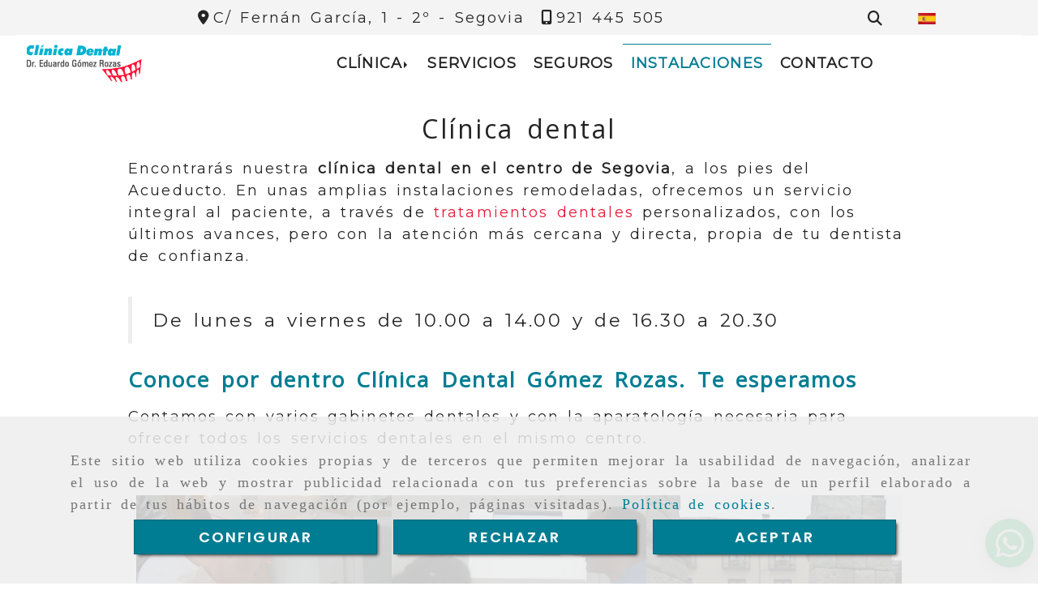

--- FILE ---
content_type: text/html; charset=UTF-8
request_url: https://www.clinicadentalgomezrozas.es/clinica-dental-centro-segovia/
body_size: 16906
content:

            






<!DOCTYPE html>
<html lang="es-ES">
    <head>
        <meta charset="utf-8">
        <meta name="viewport" content="width=device-width, initial-scale=1.0, maximum-scale=5">
        <link rel="shortcut icon" href="/data/6358/ico/favicon_clinica_dental_dr_eduardo_gomez.png">
                <meta name="robots" content="index,follow"/><meta name="dcterms.title" content="Clínica Dental en el centro de Segovia | Clínica Dental Gómez Rozas"><meta name="description" content="Clínica Dental Gómez Rozas en Segovia. Conoce nuestras instalaciones."><meta name="keywords" content=" "><meta name="google-site-verification" content="XXHjPGqQ7RKS_M8F2aQlA7zt4kZdrPLy-JrFRGFzmGY" /><link href="https://fonts.googleapis.com/css2?family=Poppins:wght@100;500;600;800&display=swap" rel="stylesheet"><link href="https://fonts.googleapis.com/css2?family=Archivo+Black&family=Nunito:wght@900&display=swap" rel="stylesheet"><!--  metas twitter --><meta name="twitter:card" content="gallery" /><meta name="twitter:title" content="Clínica Dental en el centro de Segovia | Clínica Dental Gómez Rozas"><meta name="twitter:description" content="Clínica Dental Gómez Rozas en Segovia. Conoce nuestras instalaciones." /><!-- metas facebook  --><meta property="og:url" content="https://www.clinicadentalgomezrozas.es/clinica-dental-centro-segovia/" /><meta property="og:title" content="Clínica Dental en el centro de Segovia | Clínica Dental Gómez Rozas"><meta property="og:description" content="Clínica Dental Gómez Rozas en Segovia. Conoce nuestras instalaciones."><meta property="og:locale" content="es_ES" /><!-- geoTags --><meta name="geo.placename" content="España" /><meta name="geo.position" content="41.655;-4.727" /><meta name="geo.region" content="SEGOVIA" /><meta name="ICBM" content="41.655,-4.727" />
                <title>            Clínica Dental en el centro de Segovia | Clínica Dental Gómez Rozas
    </title>
                                            <link href="//css.accesive.com/static/css/styles_cliente6358.css?v7.9" rel="stylesheet" media="all" />
                <link href="//css.accesive.com/static/css/styles_cliente_comun6358.css?v7.9" rel="stylesheet" media="all" />
                <link rel="stylesheet" href="//css.accesive.com/static/css/net10_6358.css?v7.9" />
                                    <link rel="stylesheet" href="/build/frontBootstrap3WebActiva.35e1b50b.css">
                                                                                                                                                                                                                                                                                                                                                                                                                                                                                                                                                                                                                                                                                                                                                                                                                                                                                                                                                                                                                                                                                                                <style>                 /* Fondos secciones diseño */
                .zona:before {
                    position: relative;
                    content: "";
                    width: 100%;
                    display: block;
                    pointer-events: none;
                } 

                .zona:after {
                    position: relative;
                    content: "";
                    width: 100%;
                    display: block;
                    pointer-events: none;
                }
                .zona-inner {
                    margin: 0 -10px;
                }
                /* Fondos módulos*/
                .fondo-modulo {
                    margin: 0;
                    padding: 0;
                    width: 100%;
                    height: 100%;
                }
                .fondo-modulo:before {
                    position: relative;
                    content: "";
                    width: 100%;
                    display: block;
                    pointer-events: none;
                } 
                .fondo-modulo:after {
                    position: relative;
                    content: "";
                    width: 100%;
                    display: block;
                    pointer-events: none;
                }
            </style>

                                                <link href='https://fonts.googleapis.com/css?family=Open+Sans%7cMontserrat' rel='stylesheet' type='text/css'>
                            
                        
            
            <!--External css libraries -->
                                                                                        <link rel="stylesheet" href="https://cdnjs.cloudflare.com/ajax/libs/animate.css/3.5.2/animate.min.css" media="all" />
                                                                                <link rel="stylesheet" href="https://cdn.rawgit.com/michalsnik/aos/2.1.1/dist/aos.css" media="all" />
                                                                                <link rel="stylesheet" href="https://cdnjs.cloudflare.com/ajax/libs/lettering.js/0.7.0/jquery.lettering.min.js" media="all" />
                                                            
            <!--Custom css-->
                            <link rel="stylesheet" href="//css.accesive.com/static/css/custom_6358.css?v7.9" media="all" />
            
        
            <style type="text/css">
            .pageload-overlay {
    position: fixed;
    width: 100%;
    height: 100%;
    top: 0;
    left: 0;
    display: none;
    z-index: 2147483646;
}

.pageload-overlay.show {
    display:block;
}

.pageload-overlay svg {
    position: absolute;
    top: 0;
    left: 0;
    pointer-events: none;
    z-index: 2147483646;
    background-color: ;
}

.pageload-overlay svg path {
    fill: ;
}

.pageload-overlay::after,
.pageload-overlay::before {
    content: '';
    position: absolute;
    width: 20px;
    height: 20px;
    top: 50%;
    left: 50%;
    margin: -10px 0 0 -10px;
    border-radius: 50%;
    visibility: hidden;
    opacity: 0;
    z-index: 2147483647;
    -webkit-transition: opacity 0.15s, visibility 0s 0.15s;
    transition: opacity 0.15s, visibility 0s 0.15s;
}

.pageload-overlay::after {
    background: ;
    -webkit-transform: translateX(-20px);
    transform: translateX(-20px);
    -webkit-animation: moveRight 0.6s linear infinite alternate;
    animation: moveRight 0.6s linear infinite alternate;
}

.pageload-overlay::before {
    background: ;
    -webkit-transform: translateX(20px);
    transform: translateX(20px);
    -webkit-animation: moveLeft 0.6s linear infinite alternate;
    animation: moveLeft 0.6s linear infinite alternate;
    }

    @-webkit-keyframes moveRight {
    to { -webkit-transform: translateX(20px); }
    }

    @keyframes moveRight {
    to { transform: translateX(20px); }
    }

    @-webkit-keyframes moveLeft {
    to { -webkit-transform: translateX(-20px); }
    }

    @keyframes moveLeft {
    to { transform: translateX(-20px); }
}

.pageload-loading.pageload-overlay::after,
.pageload-loading.pageload-overlay::before {
    opacity: 1;
    visibility: visible;
    -webkit-transition: opacity 0.3s;
    transition: opacity 0.3s;
}

/**/
#loader6{
    background-color: ;
    display: block;
}
.l6 {
    width: 100px;
    height: 100px;
    border-radius: 50px;
    border: 1px solid ;
    position: relative;
    top:calc(50% - 90px);
    margin: 20px auto;
}

.l6 span {
    display: block;
    width: 16px;
    margin: 0 auto;
    line-height: 32px;
    margin-top: 32px;
    color: ;
    text-align: center;
    font-weight: bold;
    -family: arial;
    position: relative;
    font-size: 32px;
}
.l6 span:after {
    content: attr(data-title);
    position: absolute;
    overflow: hidden;
    display: block;
    left: 0;
    top: 0;
    opacity: 1;
    height: 30px;
    color: ;
    -webkit-backface-visibility: hidden;
    -webkit-transform-style: preserve-3d;
    -webkit-animation-name: pulse;
    -webkit-animation-duration: 2s;
    -webkit-animation-timing-function: ease-in-out;
    -webkit-animation-iteration-count: infinite;
    animation-name: pulse;
    animation-duration: 2s;
    animation-timing-function: ease-in-out;
    animation-iteration-count: infinite;
}

@-webkit-keyframes pulse {
    0% {
        height: 0;
        opacity: 1;
        -webkit-transform: scale(1);
        transform: scale(1);
    }
    78% {
        height: 30px;
        opacity: 1;
        -webkit-transform: scale(1);
        transform: scale(1);
    }
    88% {
        height: 30px;
        opacity: 1;
        -webkit-transform: scale(1.2);
        transform: scale(1.2);
    }
    100% {
        height: 30px;
        opacity: 0.1;
        -webkit-transform: scale(1);
        transform: scale(1);
    }
}
@keyframes pulse {
    0% {
        height: 0;
        opacity: 1;
        -webkit-transform: scale(1);
        transform: scale(1);
    }
    78% {
        height: 30px;
        opacity: 1;
        -webkit-transform: scale(1);
        transform: scale(1);
    }
    88% {
        height: 30px;
        opacity: 1;
        -webkit-transform: scale(1.2);
        transform: scale(1.2);
    }
    100% {
        height: 30px;
        opacity: 0.1;
        -webkit-transform: scale(1);
        transform: scale(1);
    }
}

/**/
#loader7{
    display: block;
}
body .vertical-centered-box {
    position: absolute;
    width: 100%;
    height: 100%;
    text-align: center;
}
body .vertical-centered-box:after {
    content: '';
    display: inline-block;
    height: 100%;
    vertical-align: middle;
    margin-right: -0.25em;
}
body .vertical-centered-box .contentt {
    -webkit-box-sizing: border-box;
    -moz-box-sizing: border-box;
    box-sizing: border-box;
    display: inline-block;
    vertical-align: middle;
    text-align: left;
    font-size: 0;
}

.loader-circle {
    position: absolute;
    left: 50%;
    top: 50%;
    width: 120px;
    height: 120px;
    border-radius: 50%;
    box-shadow: inset 0 0 0 1px rgba(255, 255, 255, 0.1);
    margin-left: -60px;
    margin-top: -60px;
}
.loader-line-mask {
    position: absolute;
    left: 50%;
    top: 50%;
    width: 60px;
    height: 120px;
    margin-left: -60px;
    margin-top: -60px;
    overflow: hidden;
    -webkit-transform-origin: 60px 60px;
    -moz-transform-origin: 60px 60px;
    -ms-transform-origin: 60px 60px;
    -o-transform-origin: 60px 60px;
    transform-origin: 60px 60px;
    -webkit-mask-image: -webkit-linear-gradient(top, #000000, rgba(0, 0, 0, 0));
    -webkit-animation: rotate 1.2s infinite linear;
    -moz-animation: rotate 1.2s infinite linear;
    -o-animation: rotate 1.2s infinite linear;
    animation: rotate 1.2s infinite linear;
}
.loader-line-mask .loader-line {
    width: 120px;
    height: 120px;
    border-radius: 50%;
    box-shadow: inset 0 0 0 1px rgba(255, 255, 255, 0.5);
}
#particles-background,
#particles-foreground {
    left: -51%;
    top: -51%;
    width: 202%;
    height: 202%;
    -webkit-transform: scale3d(0.5, 0.5, 1);
    -moz-transform: scale3d(0.5, 0.5, 1);
    -ms-transform: scale3d(0.5, 0.5, 1);
    -o-transform: scale3d(0.5, 0.5, 1);
    transform: scale3d(0.5, 0.5, 1);
}
#particles-background {
    background: ;
    background-image: -webkit-linear-gradient(45deg,  2%,  100%);
    background-image: -moz-linear-gradient(45deg,  2%,  100%);
    background-image: linear-gradient(45deg,  2%,  100%);
}
lesshat-selector {
    -lh-property: 0; } 
@-webkit-keyframes rotate{ 0% { -webkit-transform: rotate(0deg);} 100% { -webkit-transform: rotate(360deg);}}
@-moz-keyframes rotate{ 0% { -moz-transform: rotate(0deg);} 100% { -moz-transform: rotate(360deg);}}
@-o-keyframes rotate{ 0% { -o-transform: rotate(0deg);} 100% { -o-transform: rotate(360deg);}}
@keyframes rotate{ 0% {-webkit-transform: rotate(0deg);-moz-transform: rotate(0deg);-ms-transform: rotate(0deg);transform: rotate(0deg);} 100% {-webkit-transform: rotate(360deg);-moz-transform: rotate(360deg);-ms-transform: rotate(360deg);transform: rotate(360deg);}}
[not-existing] {
    zoom: 1;
}
lesshat-selector {
    -lh-property: 0; } 
@-webkit-keyframes fade{ 0% { opacity: 1;} 50% { opacity: 0.25;}}
@-moz-keyframes fade{ 0% { opacity: 1;} 50% { opacity: 0.25;}}
@-o-keyframes fade{ 0% { opacity: 1;} 50% { opacity: 0.25;}}
@keyframes fade{ 0% { opacity: 1;} 50% { opacity: 0.25;}}
[not-existing] {
    zoom: 1;
}
lesshat-selector {
    -lh-property: 0; } 
@-webkit-keyframes fade-in{ 0% { opacity: 0;} 100% { opacity: 1;}}
@-moz-keyframes fade-in{ 0% { opacity: 0;} 100% { opacity: 1;}}
@-o-keyframes fade-in{ 0% { opacity: 0;} 100% { opacity: 1;}}
@keyframes fade-in{ 0% { opacity: 0;} 100% { opacity: 1;}}
[not-existing] {
    zoom: 1;
}        </style>
                    
                            <script>
                var languageCountry = 'es';
                (function(w,d,u){w.readyQ=[];w.bindReadyQ=[];function p(x,y){if(x=="ready"){w.bindReadyQ.push(y);}else{w.readyQ.push(x);}};var a={ready:p,bind:p};w.$=w.jQuery=function(f){if(f===d||f===u){return a}else{p(f)}}})(window,document)
            </script>
                            <script src="/build/runtime.32cc791b.js"></script><script src="/build/frontPageLoader.ee6e9382.js"></script>
                                                                                    </head>
    
    <body class="web plantilla-3-col  aplicar-nuevo-interlineado  ancho2 listado-galerias  device-not-mobile" itemscope itemtype="https://schema.org/WebPage">
                                                                                                            <div class="alert alert-dismissible cookie-alert affix-hidden container-fluid gestion-cookies" role="alert" id="cookiesAlert">
    <div id="cookiesText" class="col-xs-12">
                                                        <p class="">Este sitio web utiliza cookies propias y de terceros que permiten mejorar la usabilidad de navegación, analizar el uso de la web y mostrar publicidad relacionada con tus preferencias sobre la base de un perfil elaborado a partir de tus hábitos de navegación (por ejemplo, páginas visitadas). <a href="/politica-de-cookies">Política de cookies</a>.</p>
                                        </div>
    
    <div class="col-xs-12 text-center" id="cookiesButtonContainer">
                    <a href="#" id="pcookies" href="" data-toggle="modal" data-target="#modal_cookies" class="cookiesButton contraste-color-principal btn btn-xs btn-primary">
                CONFIGURAR
            </a>
            <a href="#" class="cookiesButton contraste-color-principal btn btn-xs btn-primary" data-dismiss="alert" aria-label="Close" onclick="aceptarCookies(false, true, 6358)" >
                RECHAZAR
            </a>
            <a href="#" class="cookiesButton contraste-color-principal btn btn-xs btn-primary" data-dismiss="alert" aria-label="Close" onclick="aceptarCookies(true, false, 6358)" >
                ACEPTAR
            </a>
            </div>
</div>                                            <header >
        <!-- ZONA MENU MOVIL -->
                                                <div id="menuMovil" class="visible-xs visible-sm"> 
        
                
        
                                                                                                            
                        
        
        <!-- END Movil Navbar Button collapse -->
                        
        
            
     
        <!-- Movil Navbar Button collapse -->
    <div class="navbar-header menu-movil-config menu-2">
                        <a href="/" class="navbar-brand">   
                    <img src="/data/6358/logos/_l__nica__ental____mez__ozas_en__egovia_movil.png" title="CLINICA DENTAL DR. EDUARDO GÓMEZ" alt="CLINICA DENTAL DR. EDUARDO GÓMEZ">
            </a>

                                        
    <div class="iconos-movil justify-center color-custom-iconos-movil">
                            <div class="icono-buscador col-sm-1 no-padding">                                                                                                                                                                                                                                                                                                                                                 
                
                
                        <div class="modulo-buscador default">
            <div id="search_1767794">
                                                                     
                                   
                                <div class=" ">
            <button type="button" class="btn btn-link btn-block" id="btnSearch_1767794-2" aria-label="Buscar">
                                <i class="fa fa-search icon-material-search"></i> 
            </button>
        </div>
                <form class="text-hidden-m" action="/search?id=1767794-2" method="post" id="genSearch1767794-2" data-sugerencias="true">
                        <input type="hidden" id="genSearch1767794__token" name="genSearch1767794[_token]" value="404ae7b78c7ee939f25e9a044a07e.HOF093Lg5lVEy7D52Qi02pJO5STcAEmRa3J-7W6QO9w.S7UBmhmU1hF9ktSx7TH9s9ZjnxTlZAHoDjAL1STAbLsq2Q69RIyqYBv_hA" />
            <div class="form-group">
                <div class="right-inner-addon" tabindex="0">
                    <button type="submit" class="submit" aria-label="Buscar"><i class="fa fa-search"></i></button>
                    <input autocomplete="off" class="form-control" placeholder="Buscar" title="Buscar" type="search" required="required" name="genSearch1767794[searchTerm]" id="genSearch1767794_searchTerm">
                    <div class="sugerencias-buscador"></div>
                </div>
            </div>            
        </form>
    
                            </div>
        </div>
            <script>
        $(document).ready(function() {
            /* BUSCADOR ANTIGUO */
            $('input[id$="1767794-2_searchTerm"]').on('focus',function() {
                if ($('.opciones-busqueda').children().length > 1) {
                    $('.opciones-busqueda','#search_1767794-2').removeClass('hidden');
                }
            });
            $('.opciones-busqueda a.close','#search_1767794-2').on('click',function(e) {
                e.preventDefault();
                $('.opciones-busqueda','#search_1767794-2').addClass('hidden');
            });
            $('.submit','#search_1767794-2').on('click', function(e) {
                e.preventDefault;
                $('#prodSearch1767794-2_precio_menor').val(Math.floor($('#prodSearch1767794-2_precio_menor').val()));
                $(this).parents('form').submit();
            });
            /* BUSCADOR PANTALLA COMPLETA (BUSCADOR GENERAL V2) */
            $('.control').click(function(){
                $("body").addClass("search-active");
                $(".buscador-pantalla-completa .search-input").addClass("bg-primary");
            });
            $(".buscador-pantalla-completa .icon-close").click(function(){
                $("body").removeClass("search-active");
                $(".buscador-pantalla-completa .control .btn-material").removeClass("bg-primary");
            });
            /* BUSCADOR DE PROPIEDADES */
            $(".modulo-buscador-propiedades .btn-mas-caracteristica , .modulo-buscador-propiedades .btn-mas-propiedad").click(function(){
                var id = $(this).attr("href").substring(1, $(this).attr("href").length);
                if($(".modulo-buscador-propiedades").find("#"+id).hasClass("in")) {
                    $(this).html('Ver más...');
                }else{
                    $(this).html('Ver menos...');
                }
            });
            
        });
    </script>

    
                                                </div>
        
                
                
                             <div class="icono-idiomas">
                                                                                                                                                                                                                                                             
                                                                                                        <div class="modulo-idiomas banderas">
                                                    <ul class="lista-horizontal list-unstyled text-center">
                                    <li class="color-link-alternativo">
                                                                                <a class="pais current" href="/cambiaIdioma?locale=es&amp;idW=6358" title="español" data-value="es" >
                        <img loading="lazy"  width="22" height="14" src="/bundles/frontend/img/flags/es.png" alt="español" title="español" />
                                            </a>
                    </li>
                                </ul>
                        </div>
            
                            </div>
        
                
                
                                            <div class="icono-telefono">
                    <a href="tel:659284770" class="btn btn-link btn-block" aria-label="Móvil">
                        <i class="fa fa-mobile"></i>
                        <span class="d-none">659284770</span>
                    </a>
                </div>
                    
                
                
                    </div>

                                <div class="boton-menu">
                            <a id="nav-toggle" role="button"
                    class=" pull-right navbar-toggle"
                    ria-controls="navbar-collapse_movilMenu" aria-label="Abrir menú de navegación"
                    data-toggle="collapse" data-target="#navbar-collapse_movilMenu"><span></span>
                </a>
                    </div>
    
            </div>
                <!-- Movil Navbar Menu collapse -->
    <nav class="navbar-default inverse   " role="navigation" >
        <div class="collapse navbar-collapse navbar-cat-collapse" id="navbar-collapse_movilMenu">
            <ul class="nav navbar-nav">
                                                                            <li                     class="dropdown"
                    >
                    <a class="dropdown-toggle"
                        href="#" title="CLÍNICA">
                                                CLÍNICA
                                            </a>
                                                                        	<ul class="dropdown-menu multi-level " role="menu">
																			 
                                                        <li role="menuitem" class="">
                            <a  href="/clinica-dental-segovia"  title="Conócenos">
                                                                Conócenos
                                                            </a>
                    										
																																			 
                                                        <li role="menuitem" class="">
                            <a  href="/dentista-eduardo-gomez-rozas-segovia"  title="Formación">
                                                                Formación
                                                            </a>
                    										
																							</li>
		</ul>
	                                                            </li>
                                                                            <li >
                    <a class=""
                        href="/tratamientos-dentales-segovia/" title="SERVICIOS">
                                                SERVICIOS
                                            </a>
                                                                                                                                    </li>
                                                                            <li >
                    <a class=""
                        href="/gira-dental-segovia" title="SEGUROS">
                                                SEGUROS
                                            </a>
                                                                                                                                    </li>
                                                                            <li                     class=" active"
                    >
                    <a class=""
                        href="/clinica-dental-centro-segovia/" title="INSTALACIONES">
                                                INSTALACIONES
                                            </a>
                                                                                                                                    </li>
                                                                            <li >
                    <a class=""
                        href="/clinica-dental-doctor-eduardo-gomez-rozas" title="CONTACTO">
                                                CONTACTO
                                            </a>
                                                                                                                                    </li>
                        </ul>
        </div>
    </nav>

        

    </div>
                            <!-- FIN ZONA MENU MOVIL -->

        <!-- ZONA BARRA DE OPCIONES -->
                                            <div id="barra-opciones">
                    <div class="barra-opciones zona eq-height">
                                                                                                                                                                                                                                                                                                                                                                                                                                                                                                                                                                                                                                                                                                        
                                                                                                    <div class="row eq-height"><div class="col-xs-12 col-sm-12 col-md-10 hidden-xs hidden-sm text-center "><div data-nombre="Datos de contacto de la empresa"
    data-tipoModulo="datos-contacto-extendidos"
    style=""
    id="block-1767778"
    class="modulo-container                 hidden-xs hidden-sm text-center 
     "
><div id="datosContactoExtendidos1767778" class="row padding-right padding-left modulo-datos-contacto-extendidos horizontal"><div itemscope itemtype="https://schema.org/LocalBusiness" class="col-sm-12"><meta itemprop="name" content="CLINICA DENTAL DR. EDUARDO GÓMEZ"><div class='row inline'><address class="direccion inline" itemprop="address" itemscope itemtype="https://schema.org/PostalAddress"><i class="fa fa-map-marker color-fuente-destacado"></i><span   itemprop="streetAddress" >C/ Fernán García, 1 - 2º  - </span><span   itemprop="addressLocality" >Segovia</span></address></div><span class="movil inline parrafo"><a href="tel:921445505" aria-label=Teléfono><span   itemprop="telephone" content="921445505" ><i class="fa fa-mobile color-fuente-destacado"></i><span class="">921 445 505</span></span></a></span><meta itemprop="image" content="/data/6358/modulos/1767772/cl__nica_dental_g__mez_rozas_en_segovia.png"></div></div></div></div><div class="col-xs-12 col-sm-3 col-md-2 hidden-xs hidden-sm modulo-buscador-carrito"><div data-nombre="Iconos de utilidades de la tienda"
    data-tipoModulo="utilidades-tienda"
    style=""
    id="block-1767794"
    class="modulo-container hidden-xs hidden-sm modulo-buscador-carrito "
><div id="mod-utilidades-tienda_1767794" class="mod-utilidades-tienda"><div class="col-sm-1 utilidad-buscador mod-utilidad"><div data-nombre="Iconos de utilidades de la tienda"
    data-tipoModulo="utilidades-tienda"
    style=""
    id="block-1767794"
    class="modulo-container hidden-xs hidden-sm modulo-buscador-carrito "
><div class="modulo-buscador default"><div id="search_1767794"><div class="form-group "><button type="button" class="btn btn-link btn-block" id="btnSearch_1767794" aria-label="Buscar"><i class="fa fa-search icon-material-search"></i></button></div><form class="text-hidden-m" action="/search?id=1767794" method="post" id="genSearch1767794" data-sugerencias="true"><input type="hidden" id="genSearch1767794__token" name="genSearch1767794[_token]" value="2960cfb1438a893b662a2673.1_6OSBh3xNjfAHsj8-L81RJpAQ4K5epxzwnLY-oNRNM.gKr7JXMD9JzmWR9rx9u1vFZEez4zgaIIqku-W6BdE7ThxvQCLhuI7YA0Tw" /><div class="form-group"><div class="right-inner-addon" tabindex="0"><button type="submit" class="submit" aria-label="Buscar"><i class="fa fa-search"></i></button><input autocomplete="off" class="form-control" placeholder="Buscar" title="Buscar" type="search" required="required" name="genSearch1767794[searchTerm]" id="genSearch1767794_searchTerm"><div class="sugerencias-buscador"></div></div></div></form></div></div><script>
        $(document).ready(function() {
            /* BUSCADOR ANTIGUO */
            $('input[id$="1767794_searchTerm"]').on('focus',function() {
                if ($('.opciones-busqueda').children().length > 1) {
                    $('.opciones-busqueda','#search_1767794').removeClass('hidden');
                }
            });
            $('.opciones-busqueda a.close','#search_1767794').on('click',function(e) {
                e.preventDefault();
                $('.opciones-busqueda','#search_1767794').addClass('hidden');
            });
            $('.submit','#search_1767794').on('click', function(e) {
                e.preventDefault;
                $('#prodSearch1767794_precio_menor').val(Math.floor($('#prodSearch1767794_precio_menor').val()));
                $(this).parents('form').submit();
            });
            /* BUSCADOR PANTALLA COMPLETA (BUSCADOR GENERAL V2) */
            $('.control').click(function(){
                $("body").addClass("search-active");
                $(".buscador-pantalla-completa .search-input").addClass("bg-primary");
            });
            $(".buscador-pantalla-completa .icon-close").click(function(){
                $("body").removeClass("search-active");
                $(".buscador-pantalla-completa .control .btn-material").removeClass("bg-primary");
            });
            /* BUSCADOR DE PROPIEDADES */
            $(".modulo-buscador-propiedades .btn-mas-caracteristica , .modulo-buscador-propiedades .btn-mas-propiedad").click(function(){
                var id = $(this).attr("href").substring(1, $(this).attr("href").length);
                if($(".modulo-buscador-propiedades").find("#"+id).hasClass("in")) {
                    $(this).html('Ver más...');
                }else{
                    $(this).html('Ver menos...');
                }
            });
            
        });
    </script></div></div><div class="utilidad-idiomas mod-utilidad"><div data-nombre="Iconos de utilidades de la tienda"
    data-tipoModulo="utilidades-tienda"
    style=""
    id="block-1767794"
    class="modulo-container hidden-xs hidden-sm modulo-buscador-carrito "
><div class="modulo-idiomas banderas"><ul class="lista-horizontal list-unstyled text-center"><li class="color-link-alternativo"><a class="pais current" href="/cambiaIdioma?locale=es&amp;idW=6358" title="español" data-value="es" ><img loading="lazy"  width="22" height="14" src="/bundles/frontend/img/flags/es.png" alt="español" title="español" /></a></li></ul></div></div></div></div></div></div></div><!-- end row --><div class="row eq-height"></div>
                                                                    </div>
                </div>
                            <!-- FIN ZONA BARRA DE OPCIONES -->

        <!-- ZONA SOBRECABECERA -->
                                                                <div id="sobrecabecera" class="sticky-top">
                        <div class="sobrecabecera zona eq-height">
                                                                                                                                                                                                                                                                                                                                                                                                                                                                                                                                                                                                                                                                                                                                            
                                                                                                                    <div class="row eq-height"><div class="col-xs-12 col-sm-2 col-md-2 hidden-xs hidden-sm hidden-sm hidden-xs "><div data-nombre="Logotipo de la empresa"
    data-tipoModulo="logotipo"
    style=""
    id="block-1767772"
    class="modulo-container hidden-sm hidden-xs  "
><div id="logo1767772" class="modulo-logotipo"><a href="/" alt='Portada'><img src="/cache/3/e/4/a/7/3e4a706d51f1b0830d04ef0ac469771d32c088fe.png" title="Clínica Dental Gómez Rozas en Segovia" alt="Clínica Dental Gómez Rozas en Segovia"
						width="500" height="158" class="img-responsive"		/></a></div></div></div><div class="col-xs-12 col-sm-6 col-md-10 hidden-xs hidden-sm hidden-xs ajustado text-center acc-flex-center menu-margenes"><div data-nombre="Menú principal de contenidos"
    data-tipoModulo="menu"
    style=""
    id="block-1767771"
    class="modulo-container hidden-xs ajustado text-center acc-flex-center menu-margenes "
><div class="modulo-menu horizontal-laptop horizontal-tablet vertical-mobile version4 " data-menu-id="753323"><nav id="menu_1767771" class="navbar navbar-default inverse custom-menu-intenso" role="navigation"><!-- Nav Header Starts --><div class="navbar-header"><button type="button" class="btn btn-primary btn-navbar navbar-toggle" data-toggle="collapse" data-target="#navbar-collapse_1767771"><span class="sr-only">Toggle Navigation</span><i class="fa fa-bars"></i></button></div><!-- Nav Header Ends --><!-- Navbar Cat collapse Starts --><div class="sidebar-nav "><div class="navbar-collapse  navbar-inner" id="navbar-collapse_1767771"><ul class="nav navbar-nav "><li class="dropdown version4 color_web_1"><a class="dropdown-toggle" href="#" title="CLÍNICA"><span>CLÍNICA</span><b class="caret right"></b></a><ul class="dropdown-menu multi-level " role="menu"><li role="menuitem" class=""><a  href="/clinica-dental-segovia"  title="Conócenos">
                                                                Conócenos
                                                            </a><li role="menuitem" class=""><a  href="/dentista-eduardo-gomez-rozas-segovia"  title="Formación">
                                                                Formación
                                                            </a></li></ul></li><li class=" version4 color_web_1"><a class="" href="/tratamientos-dentales-segovia/" title="SERVICIOS"><span>SERVICIOS</span></a></li><li class=" version4 color_web_1"><a class="" href="/gira-dental-segovia" title="SEGUROS"><span>SEGUROS</span></a></li><li class=" active version4 color_web_1"><a class="" href="/clinica-dental-centro-segovia/" title="INSTALACIONES"><span>INSTALACIONES</span></a></li><li class=" version4 color_web_1"><a class="" href="/clinica-dental-doctor-eduardo-gomez-rozas" title="CONTACTO"><span>CONTACTO</span></a></li></ul></div></div></nav></div></div></div></div><!-- end row --><div class="row eq-height"></div>
                                                                                </div>
                    </div>
                                            <!-- FIN ZONA SOBRECABECERA -->
        <!-- ZONA CABECERA -->                                             <!-- FIN ZONA CABECERA -->
        
        </header>
        <!-- ZONA CONTENIDO -->
            <div id="contenido">
                                    <div class="contenido zona width-movil-95 width-tablet-90 width-pc-85 width-pc-xl-80 width-pc-xxl-70">          
                                                                                                                                                                                                                
                                 
                
                                                                                                                                                                                                                                                                                                                                                                <div id="main" class="row ">
                                                                                                                                                                                                                                                                                                                     
                                                                    <div id="content_main" class="col-sm-12">
                                                                                                                                                                                                                                                                                                                                                                                                                                                                                                                                                                                                                                                                                                                            
                                                                            <div class="row">
        <div class="col-sm-12">
            <div class="container-fluid">
                <div class="funcionalidad-galerias">
                                            <!-- Titulo Starts -->
                                            <h1  class="color-fuente-destacado"  >Clínica dental</h1>
    
                                                                                                    <p>Encontrar&aacute;s nuestra <strong>cl&iacute;nica dental en el centro de Segovia</strong>, a los pies del Acueducto. En unas amplias instalaciones remodeladas, ofrecemos un servicio integral al paciente, a trav&eacute;s de <a href="/admin/backendbundle/media/gallery/776765/\&quot;/tratamientos-dentales-en-segovia/\&quot;" rel="\&quot;\&quot;" title="\&quot;Tratamientos" dentales="" data-web="\&quot;5443\&quot;" data-ruta="\&quot;2282894\&quot;">tratamientos dentales</a> personalizados, con los &uacute;ltimos avances, pero con la atenci&oacute;n m&aacute;s cercana y directa, propia de tu dentista de confianza.</p>
<blockquote>
<p>De lunes a viernes de 10.00 a 14.00 y de 16.30 a 20.30</p>
</blockquote>
<h2>Conoce por dentro Cl&iacute;nica Dental G&oacute;mez Rozas. Te esperamos</h2>
<p>Contamos con varios gabinetes dentales y con la aparatolog&iacute;a necesaria para ofrecer todos los servicios dentales en el mismo centro.</p>
                                                <!-- Titulo Ends -->
                                                                <div class="modulo-container"><!-- modulo-container -->
    <div class="funcionalidad-galeria galeria-rejilla">
        <div class="modulo-container">
                                        <div class="row fila-imagenes ">
                                                                                            <div class="col-lg-offset-0 col-lg-4 col-md-offset-0 col-md-4 col-sm-offset-0 col-sm-4 col-xs-12 bloque primera-imagen ">
                            <a class="fancybox" data-caption="Atención dental infantil" data-fancybox="galeria-rejilla" data-fancybox-group="group1" href="/data/6358/galerias/e6d058d1302b85474ec410654b5d3fb4259d7d39.jpeg">
                            <div class="thumb">
                                <div class="imagen">
                                    <img src="/cache~b-8-0-f-0-b80f0641295d6e33b0fda39cd90189f0cadc09e9/clinica-dental-en-segovia.jpeg" 
                                         alt="Atención dental infantil" 
                                         title="Atención dental infantil"
                                         loading="lazy" 
                                         data-description="Atención dental infantil"
                                	 srcset="/cache~0-9-3-2-e-0932eab74e481484a7d42ac11d3c4d6fd04af700/clinica-dental-en-segovia.jpeg 481w,/cache~0-9-3-2-e-0932eab74e481484a7d42ac11d3c4d6fd04af700/clinica-dental-en-segovia.jpeg 377w, /cache~a-2-1-d-c-a21dc7d6161e313cbceee880592acbe70cb33e4e/clinica-dental-en-segovia.jpeg 667w, /cache~3-8-4-3-8-3843843f015dbb7937894a902545b2e75740a866/clinica-dental-en-segovia.jpeg 324w" sizes="(min-width: 425px) and (max-width: 768px)667px, (min-width: 768px) and (max-width: 1200px) 377px, (min-width:1200px) 481px, 324px"	 
					                />
                                </div>
                                <div class="overlay">
                                    <div class="info">
                                                                                                                        <i class="fa fa-eye fa-2x" aria-hidden="true"></i><br>
                                            <p>Atención dental infantil</p>
                                                                                                                </div>
                                </div>
                            </div>
                            </a>
                        </div>
                                                                                                                    <div class="col-lg-offset-0 col-lg-4 col-md-offset-0 col-md-4 col-sm-offset-0 col-sm-4 col-xs-12 bloque ">
                            <a class="fancybox" data-caption="Radiografía bucal para tratamiento dental" data-fancybox="galeria-rejilla" data-fancybox-group="group1" href="/data/6358/galerias/5942908904393acbeddcad11fedc39591b0873c5.jpeg">
                            <div class="thumb">
                                <div class="imagen">
                                    <img src="/cache~a-5-e-4-e-a5e4e1637b77e37e9cfb8f54463f962535a6dd2a/clinica-dental-segovia.jpeg" 
                                         alt="Radiografía bucal para tratamiento dental" 
                                         title="Radiografía bucal para tratamiento dental"
                                         loading="lazy" 
                                         data-description="Radiografía bucal para tratamiento dental"
                                	 srcset="/cache~6-6-d-9-9-66d991b1a514f7c333d56b6fa7edb2979a22c2aa/clinica-dental-segovia.jpeg 481w,/cache~6-6-d-9-9-66d991b1a514f7c333d56b6fa7edb2979a22c2aa/clinica-dental-segovia.jpeg 377w, /cache~6-4-3-8-4-643840cc3486069ab0d66b9c7087b27f8f725da8/clinica-dental-segovia.jpeg 667w, /cache~2-7-d-d-f-27ddfe90745e07ed2dbc9d64dc5cebf4fc97a46e/clinica-dental-segovia.jpeg 324w" sizes="(min-width: 425px) and (max-width: 768px)667px, (min-width: 768px) and (max-width: 1200px) 377px, (min-width:1200px) 481px, 324px"	 
					                />
                                </div>
                                <div class="overlay">
                                    <div class="info">
                                                                                                                        <i class="fa fa-eye fa-2x" aria-hidden="true"></i><br>
                                            <p>Radiografía bucal para tratamiento dental</p>
                                                                                                                </div>
                                </div>
                            </div>
                            </a>
                        </div>
                                                                                                                    <div class="col-lg-offset-0 col-lg-4 col-md-offset-0 col-md-4 col-sm-offset-0 col-sm-4 col-xs-12 bloque ">
                            <a class="fancybox" data-caption="Vista del Acueducto de Segovia" data-fancybox="galeria-rejilla" data-fancybox-group="group1" href="/data/6358/galerias/fb14c6eb1d04c06dccc5327fc6eeeef0b67e89a6.jpeg">
                            <div class="thumb">
                                <div class="imagen">
                                    <img src="/cache~4-3-6-4-3-43643ab2f1642eb0e0bf917a6bb9c05d5b0e3e86/dentista-segovia.jpeg" 
                                         alt="Vista del Acueducto de Segovia" 
                                         title="Vista del Acueducto de Segovia"
                                         loading="lazy" 
                                         data-description="Vista del Acueducto de Segovia"
                                	 srcset="/cache~4-b-6-c-1-4b6c1b91508274f44beeb21bc876a223f100d3fc/dentista-segovia.jpeg 481w,/cache~4-b-6-c-1-4b6c1b91508274f44beeb21bc876a223f100d3fc/dentista-segovia.jpeg 377w, /cache~a-0-8-f-0-a08f042e4ea63a72b6b0985fe6e278cbba415e9c/dentista-segovia.jpeg 667w, /cache~d-0-0-d-f-d00df9b0fd4990147d3eb7afe156f197c8bbb3b8/dentista-segovia.jpeg 324w" sizes="(min-width: 425px) and (max-width: 768px)667px, (min-width: 768px) and (max-width: 1200px) 377px, (min-width:1200px) 481px, 324px"	 
					                />
                                </div>
                                <div class="overlay">
                                    <div class="info">
                                                                                                                        <i class="fa fa-eye fa-2x" aria-hidden="true"></i><br>
                                            <p>Vista del Acueducto de Segovia</p>
                                                                                                                </div>
                                </div>
                            </div>
                            </a>
                        </div>
                                                                                                        </div>
                                        <div class="row fila-imagenes ">
                                                                                                                                                                                                                                <div class="col-lg-offset-0 col-lg-4 col-md-offset-0 col-md-4 col-sm-offset-0 col-sm-4 col-xs-12 bloque ">
                            <a class="fancybox" data-caption="Dentista atendiendo a paciente" data-fancybox="galeria-rejilla" data-fancybox-group="group1" href="/data/6358/galerias/3d1fdec92186403c39e3f0ab412684969b649334.jpeg">
                            <div class="thumb">
                                <div class="imagen">
                                    <img src="/cache~4-0-4-5-8-40458b970b220523f7ea100abdd74c453c7bef37/dentista-en-segovia.jpeg" 
                                         alt="Dentista atendiendo a paciente" 
                                         title="Dentista atendiendo a paciente"
                                         loading="lazy" 
                                         data-description="Dentista atendiendo a paciente"
                                	 srcset="/cache~5-5-1-b-9-551b9c4370da6f09681249ded74363d4da09d9dd/dentista-en-segovia.jpeg 481w,/cache~5-5-1-b-9-551b9c4370da6f09681249ded74363d4da09d9dd/dentista-en-segovia.jpeg 377w, /cache~2-e-5-8-4-2e58477b03232d025857156aa9d198a646f0f7c8/dentista-en-segovia.jpeg 667w, /cache~d-f-7-1-e-df71e6125d07bc775a6cfad3126108aa0bcb9c19/dentista-en-segovia.jpeg 324w" sizes="(min-width: 425px) and (max-width: 768px)667px, (min-width: 768px) and (max-width: 1200px) 377px, (min-width:1200px) 481px, 324px"	 
					                />
                                </div>
                                <div class="overlay">
                                    <div class="info">
                                                                                                                        <i class="fa fa-eye fa-2x" aria-hidden="true"></i><br>
                                            <p>Dentista atendiendo a paciente</p>
                                                                                                                </div>
                                </div>
                            </div>
                            </a>
                        </div>
                                                            </div>
                    </div>
    </div>
</div>
                        
                                        
                    <!-- Publicaciones relacionadas -->
                    
                                    </div>
            </div>
        </div>
    </div>
    <!-- Listado de Galerias Ends -->

                                                            </div>
                                                                                        <!-- BLOQUE AUXILIAR BARRAS MÓVIL -->
                                            <div id="sidebar_primaria" class="sidebar_primaria_movil zona col-md-3 col-sm-12 col-xs-12  hidden-sm hidden-md hidden-lg"></div>
                        <div id="sidebar_secundaria" class="sidebar_secundaria_movil zona col-md-3 col-sm-12 col-xs-12  hidden-sm hidden-md hidden-lg"></div>
                                    </div>
            </div>
                                </div>
        <!-- FIN ZONA CONTENIDO -->

    <!-- ZONA PIE -->
            <!-- FIN ZONA PIE -->

    <!-- ZONA FOOTER -->
                            <footer id="footer">
                <div class="footer zona eq-height">
                                                                                                                                                                                                                                                                                                                                                                                                                                                                                                                                                                                                
                                                                                    <div class="row eq-height"></div><!-- end row --><div class="row eq-height "><div class="col-xs-12 col-sm-12 col-md-4 acc-flex-center-tablet margen-top-2x margen-bottom-2x"><div data-nombre="Menú de Avisos Legales"
    data-tipoModulo="menu"
    style=""
    id="block-1767770"
    class="modulo-container acc-flex-center-tablet margen-top-2x margen-bottom-2x "
><div class="modulo-menu vertical-laptop horizontal-tablet horizontal-mobile version9 " data-menu-id="753323"><nav id="menu_1767770" class="navbar navbar-default inverse custom-menu-intenso" role="navigation"><!-- Navbar Cat collapse Starts --><div class="sidebar-nav color_web_1"><div class="navbar-collapse collapse navbar-cat-collapse in navbar-inner" id="navbar-collapse_1767770"><ul class="nav navbar-nav "><li class=" version9 "><a class="" href="/" title="Inicio"><span>Inicio</span></a></li><li class=" version9 "><a class="" href="/aviso-legal" title="Aviso Legal"><span>Aviso Legal</span></a></li><li class=" version9 "><a class="" href="/politica-de-cookies" title="Cookies"><span>Cookies</span></a></li><li class=" version9 "><a class="" href="/politica-de-privacidad" title="Privacidad"><span>Privacidad</span></a></li></ul></div></div></nav></div></div></div><div class="col-xs-12 col-sm-12 col-md-6 acc-flex-center-tablet hidden-xs hidden-sm margen-top margen-bottom datos-contacto-pie"><div data-nombre="Datos de contacto de la empresa versión PC y tablet horizontal"
    data-tipoModulo="datos-contacto-extendidos"
    style=""
    id="block-1767785"
    class="modulo-container                 acc-flex-center-tablet hidden-xs hidden-sm margen-top margen-bottom datos-contacto-pie
     "
><div id="datosContactoExtendidos1767785" class="row padding-right padding-left modulo-datos-contacto-extendidos horizontal"><div itemscope itemtype="https://schema.org/LocalBusiness" class="col-sm-12"><meta itemprop="name" content="CLINICA DENTAL DR. EDUARDO GÓMEZ"><span  class="descripcion inline"   itemprop="description" >Tu dentista junto al acueducto</span><div class='row inline'><address class="direccion inline" itemprop="address" itemscope itemtype="https://schema.org/PostalAddress"><i class="fa fa-map-marker color-fuente-destacado"></i><span   itemprop="streetAddress" >C/ Fernán García, 1 - 2º  - </span><span   itemprop="addressLocality" >Segovia</span></address></div><span class="telefono inline parrafo"><a href="tel:921445505" aria-label=Teléfono><span   itemprop="telephone" content="921445505" ><i class="fa fa-phone color-fuente-destacado"></i><span class="">921 445 505</span></span></a></span><span class="movil inline parrafo"><a href="tel:659284770" aria-label=Teléfono><span   itemprop="telephone" content="659284770" ><i class="fa fa-mobile color-fuente-destacado"></i><span class="">659 284 770</span></span></a></span><meta itemprop="image" content="/data/6358/modulos/1767772/cl__nica_dental_g__mez_rozas_en_segovia.png"></div></div></div></div></div><!-- end row --><div class="row eq-height"><div class="col-xs-11 col-sm-12 col-md-12 hidden-md hidden-lg ajustado text-center padding-top padding-bottom"><div data-nombre="Datos de contacto fijos en el pie de versión móvil y tablet"
    data-tipoModulo="datos-contacto-extendidos"
    style=""
    id="block-1767775"
    class="modulo-container                 hidden-md hidden-lg ajustado text-center padding-top padding-bottom
     "
><div id="datosContactoExtendidos1767775" class="row padding-right padding-left modulo-datos-contacto-extendidos vertical"><div itemscope itemtype="https://schema.org/LocalBusiness" class="col-sm-12"><meta itemprop="name" content="CLINICA DENTAL DR. EDUARDO GÓMEZ"><div class='row '><address class="direccion " itemprop="address" itemscope itemtype="https://schema.org/PostalAddress"><div class='iconoDireccion'><i class="fa fa-map-marker color-fuente-destacado"></i></div><div class='textoDireccion'><span   itemprop="streetAddress" >C/ Fernán García, 1 - 2º   - </span><span   itemprop="addressLocality" >Segovia</span></div></address></div><span class="telefono  parrafo"><a href="tel:921445505" aria-label=Teléfono><span   itemprop="telephone" content="921445505" ><i class="fa fa-phone color-fuente-destacado"></i><span class="">921 445 505</span></span></a></span><span class="movil  parrafo"><a href="tel:659284770" aria-label=Teléfono><span   itemprop="telephone" content="659284770" ><i class="fa fa-mobile color-fuente-destacado"></i><span class="">659 284 770</span></span></a></span><meta itemprop="image" content="/data/6358/modulos/1767772/cl__nica_dental_g__mez_rozas_en_segovia.png"></div></div></div></div><div class="col-xs-12 col-sm-12 col-md-12 "><div data-nombre="Botón de WhatsApp"
    data-tipoModulo="whatsapp"
    style=""
    id="block-1767783"
    class="modulo-container  ajustado"
><div id="mod-whatsapp" class="movil"><div class="mod-whatsapp-container " ><a href="https://api.whatsapp.com/send?phone=34659284770&text=Hola, me gustaría pedir cita." target="_blank" class="whatsapp" aria-label="Whatsapp"><i class="fa fa-whatsapp"></i><span class='d-none'>Whatsapp</span></a></div></div><script type="text/javascript">
    document.addEventListener("DOMContentLoaded", function() {
        cargarAnchura();
    });

    window.addEventListener('resize', function() {
        cargarAnchura();
    });

    function cargarAnchura(){
        var modWhatsappContainer = document.querySelector("#mod-whatsapp .mod-whatsapp-container");
        var opcionesTextoBoton = 0;

        if (modWhatsappContainer != null) {
            if (!modWhatsappContainer.classList.contains("hoverTexto") && window.innerWidth > 991 && opcionesTextoBoton) {
                var textoBoton = document.querySelector("#mod-whatsapp .mod-whatsapp-container .textoBoton");
                var containerWidth = textoBoton.offsetWidth + 70; // Anchura del icono de whatsapp

                modWhatsappContainer.style.width = containerWidth + "px";
                setTimeout(function() {
                    textoBoton.style.opacity = "1";
                }, 500);
            }

            if (window.innerWidth <= 991){
                modWhatsappContainer.style.width = "60px";
                var modWhatsappTexto =  document.querySelector("#mod-whatsapp.movil .mod-whatsapp-container .textoBoton:not(.hoverTexto)");
                if (modWhatsappTexto != null){
                    modWhatsappTexto.style.opacity = 0;
                }
            }
        }
    }

    function obtenerAnchuraTexto() {
        var textoBotonHover = document.querySelector("#mod-whatsapp .mod-whatsapp-container.hoverTexto .textoBoton.hoverTexto");
        var containerHover = document.querySelector("#mod-whatsapp .mod-whatsapp-container.hoverTexto");

        if (textoBotonHover != null){
            var containerWidth = textoBotonHover.offsetWidth + 70; // Anchura del icono de whatsapp
            containerHover.style.width = containerWidth + "px";
        }
    }

    function volverAnchuraIncial() {
        var containerHover = document.querySelector("#mod-whatsapp .mod-whatsapp-container.hoverTexto");

        if (containerHover != null){
            containerHover.style.width = "60px";
        }
    }
</script></div></div></div><!-- end row --><div class="row eq-height"></div>
                                                        </div>
            </footer>
                <!-- FIN ZONA FOOTER -->

    <!-- ZONA BAJO FOOTER -->
            <!-- FIN ZONA BAJO FOOTER -->
                            <div id="top-link-block" class="hidden hidden-xs">
  <a href="#" class="" onclick="$('html,body').animate({scrollTop:0},'slow');return false;" aria-label="Volver arriba">
    <span class="fa-stack fa-lg">
      <i class="fa fa-circle fa-stack-2x"></i>
      <i class="fa fa-angle-double-up fa-stack-1x fa-inverse"></i>
      <span class="d-none">Volver arriba</span>
    </span>
  </a>
</div>
                                                        <div id="footer-suvbencion">
                    <img loading="lazy" width="272" height="45" class="text-pc" alt="Financiado por el programa KIT Digital" src="/bundles/frontend/img/subvencion/text_pc.png">
                    <img loading="lazy" width="287" height="24" class="text-tb" alt="Financiado por el programa KIT Digital" src="/bundles/frontend/img/subvencion/text_tb.png">
                    <img loading="lazy" width="240" height="45" class="text-mb" alt="Financiado por el programa KIT Digital" src="/bundles/frontend/img/subvencion/text_mb.png">
                    <img loading="lazy" width="222" height="125" class="pr" alt="Plan de recuperación, Transformaciónh y Resiliencia" src="/bundles/frontend/img/subvencion/pr.png">
                    <img loading="lazy" width="193" height="55" class="ue" alt="Financiado por la Unión Europea" src="/bundles/frontend/img/subvencion/ue.png">
                </div>
                                    
                    


        <!-- block bottom_scripts -->
                                                                                                                                                 
                                                                
                                                     <script src="/translations/translationsFront.es.js"></script>
                <script src="/build/frontBootstrap3WebActiva.0b4022fd.js"></script>
                <script>(function($,d){$.each(readyQ,function(i,f){$(f)});$.each(bindReadyQ,function(i,f){$(d).bind("ready",f)})})(jQuery,document)</script>
                <script src="//js.accesive.com/static/js/net10bottom_6358.js?v7.9"></script>
                <script src="/bundles/posteum/js/plugins/jquery.textfill.min.js"></script>
            <!--External js libraries-->
                                                                                                                            <script src="https://cdn.rawgit.com/michalsnik/aos/2.1.1/dist/aos.js"></script>
                                                                                <script src="//js.accesive.com/assets/vendor/waypoints/lib/jquery.waypoints.min.js"></script>
                                                                                <script src="https://cdnjs.cloudflare.com/ajax/libs/waypoints/2.0.5/waypoints.min.js"></script>
                                                                                <script src="https://cdnjs.cloudflare.com/ajax/libs/wow/1.1.2/wow.min.js"></script>
                                                                                <script src="https://cdnjs.cloudflare.com/ajax/libs/lettering.js/0.7.0/jquery.lettering.min.js"></script>
                                                                                <script src="https://cdnjs.cloudflare.com/ajax/libs/textillate/0.4.0/jquery.textillate.min.js"></script>
                                                                            <script src="/build/frontFuncionalidadesGaleria.527f6aa3.js"></script>
                                                                                                                                                                                
                        <script>
                if(document.body.contains(document.getElementById("cta-pantalla-completa-1"))) {
                    $("body").css("overflow", "hidden");
                }
            </script>
        
        
        <!-- block var_scripts -->
                                                                                                                                                                                                                                                                                                                                                                                                                                                                                                                                
    <script>
        function recolocarBarrasLateralesMovil() {
            if(window.innerWidth <= 767){ // De pc a movil
                $(".sidebar_primaria_movil").append($('.sidebar_primaria_pc').children(".row"));
                $(".sidebar_secundaria_movil").append($('.sidebar_secundaria_pc').children(".row"));
            } else { // De movil a pc
                $(".sidebar_primaria_pc").append($('.sidebar_primaria_movil').children(".row"));
                $(".sidebar_secundaria_pc").append($('.sidebar_secundaria_movil').children(".row"));
            }
        }

        /* Configuración general de la web. Dicha función es llamada en: FrontendBundle/Resources/public/js/WebActiva/base-template.js. */
        function recolocaFullWidth(elemento,content,aside) {
            elemento.css("transition", "none"); // Quitamos la transición para que no se vea el cambio de tamaño al quitar el padding
            elemento.css("padding",0).css("left",0);
                            if (content===true) {
                    // Si la barra lateral está presente se coge el ancho del div #main,
                    // si no, se coge el ancho de window
                                            elemento.css("width",$(window).outerWidth(true)).css('left',0 - elemento.offset().left);
                                    } else {
                    elemento.css("width",$(window).width()).css('left',0 - elemento.offset().left);
                }
                        elemento.parent().removeClass("no-visibility");
            var conMargen = true;
            if ($(elemento).parent(".full-width-div").hasClass('.ajustado')) {
                conMargen = false;
            }
            elemento.parent(".full-width-div").css("min-height",elemento.outerHeight(conMargen));

            $(document).trigger('full-width-div-done'); // Trigger para cuando se ha terminado de realizar la funcion de full-width-div
        }
    </script>
                        <script>
            $(document).ready(function() {
                accounting.settings.number.decimal = getDecimalSeparator();
                accounting.settings.number.thousand = getThousandSeparator();
                conversorEmail();
                // Coloca las barras laterales como ultimos elementos del main. La función definida en: @NeT10Frontend/Base/2-col-basico-bootstrap3-vs.html.twig
                if(typeof recolocarBarrasLateralesMovil == 'function') {
                    recolocarBarrasLateralesMovil();
                }

                          
                
                // INICIO AFFIX
                // Contemplamos los 4 casos posibles para el affix.
                var queue = false;
                var queueBarras = false;
                /* Llamada al resize. Se vuelven a llamar a las funciones del affix en funcion de la resolucion en la que estemos. */
                $(window).resize(function() {
                    clearTimeout(queue);
                    clearTimeout(queueBarras);
                    var tamanoPantalla = window.innerWidth || document.documentElement.clientWidth || document.body.clientWidth;
                     
                        if (tamanoPantalla >= 992) {
                            queue = setTimeout(function(){
                                var sticky = false;
                                $("header").children().each(function(){
                                    $(this).removeAttr("style");
                                });
                                if ($("header").hasClass("ajuste-top")) {
                                    $("#cabecera").removeAttr("style");
                                };
                                affix('true','true',true);
                            }, 100);
                        }
                                                            //Siempre la barra de opciones en móvil será sticky
                    if (tamanoPantalla < 992) { 
                        queue = setTimeout(function(){
                            $("#barra-opciones").addClass("sticky");
                            affixMovil(true); //Se aplica resize
                        }, 200);
                    }
                                            if (tamanoPantalla < 992) {
                            stickyBajoFooter('false');
                        }
                                        // Recolocar barras cuando se hace resize
                    queueBarras = setTimeout(function(){
                        recolocarBarrasLateralesMovil();
                    }, 100);

                                         
                    $(document).trigger('bajofooter-sticky-toggle');

                    /* Recalculamos la altura del bajo footer cuando está sticky y cambiamos de resoluciones. */
                    stickyBajoFooter('true');
                    $(document).trigger('resize-done');
                });

                                    $("#barra-opciones").addClass("sticky");
                
                                    $("#sobrecabecera").addClass("sticky");
                
                                    affix('true','true',false);
                
                if($(window).width() < 992) {
                    $("#barra-opciones").addClass("sticky");
                    affixMovil(false);
                    if ('false') {
                        stickyBajoFooter('false');
                    }
                }
                    
                $(document).trigger('bajofooter-sticky-toggle');
                stickyBajoFooter('true');
                // FIN AFFIX

                if( $('#sidebar .row').children().length ==1 && $('#sidebar .hidden-xs.hidden-sm .modulo-menu').length == 1) {
                       $('#sidebar').addClass('hidden-sm').addClass('hidden-xs');
                }
                                $(".fancybox").fancybox({
            helpers : {
                media : {}
            },
            loop: true,
            arrows: true,
            transitionEffect: "zoom-in-out",
            btnTpl: {
                zoom:
                '<button data-fancybox-zoom class="fancybox-button fancybox-button--zoom" title="zoom">' +
                '<i class="fa fa-plus-circle" aria-hidden="true"></i>' +
                "</button>"
            },
            buttons: [
                "zoom",
                "fullScreen",
                "close"
              ],
            beforeShow: function() { 
                getAltForFancy(this); 
            }
                                });
        
    if($(".contenidos-relaccionados.columnas").length != 0) {
        if ($(".nav-tabs li").size() == 1) {
            $(".nav-tabs").addClass("primerElemento");
        }else{
            $(".nav-tabs").removeClass("primerElemento");
        }

        var elem_activo = $(".contenidos-relaccionados.columnas li.active a").attr("href").replace("#","");
        if($(".contenidos-relaccionados.columnas .tab-content .tab-pane").attr("id").trim() == elem_activo.trim()){
            $(".contenidos-relaccionados.columnas .tab-content .tab-pane[id="+elem_activo+"]").addClass("active");
        }
    }
    $(".contenidos-relaccionados .carousel-miniaturas").each(function(){
        carouselResponsive($(this),4);
    });
                $("a[href^='tel:']").click(function(){
                    $.post("/lanzarEventoPiwik/", { 
                        web: "6358", 
                        category: "clic",
                        action: "telefono",
                        name: "piwik_clictelefono_event"
                    } );
                });
                $("a[href^='whatsapp:'], a[href*='wa.me/'], a[href*='api.whatsapp.com/send']").click(function(){
                    $.post("/lanzarEventoPiwik/", { 
                        web: "6358", 
                        category: "clic",
                        action: "whatsapp",
                        name: "piwik_clicwhatsapp_event"
                    } );
                });

                /* MODAL COOKIES ACCIONES */
                // Cuando se ha abierto el modal, se gestionan las cookies
                $('#modal_cookies').on('show.bs.modal', function (e) {
                    gestionCookies($(this));
                });

                // Trigger para cuando se termina el ready de la página
                $(document).trigger('ready-done');
            });
        </script>
        
                            <div id="modal_espera" class="modal fade modal-espera" tabindex="-1" role="dialog" aria-hidden="true">
                <div class="modal-dialog">
                    <div class="modal-content">
                        <div class="modal-body text-center">
                            <i class="fa fa-cog fa-3x fa-spin"></i>
                        </div>
                    </div>
                </div>
            </div>
                            <div id="modal_cookies" class="modal fade modal-cookies" tabindex="-1" role="dialog" aria-hidden="true">
    <div class="modal-dialog modal-lg">
        <div class="modal-content">
            <div class="modal-body">
                                <p class="h3"><strong>Política de Cookies y Configuración</strong></p>
                <p>Mediante este panel de configuración de Cookies,  podrás conocer con qué finalidad se utilizan las cookies. Dispones también de la posibilidad de configurarlas para aceptar o rechazar de forma total o parcial su utilización y además, obtendrás información adicional para conocer información completa sobre su significado, configuración, finalidades y derechos.<span class="puntos-suspensivos-mas">..</span><a href="#" class="leer-mas" id="mas"> [leer más]</a></p> <p id="desplegar" style="display: none">Este Sitio Web utiliza cookies propias y de terceras entidades, con la finalidad de brindarte una experiencia de navegación satisfactoria, realizar métricas y estadísticas, así como acciones de marketing. Si no estás de acuerdo con alguna de las finalidades, puedes personalizar las opciones desde esta política.<span class="puntos-suspensivos-menos"></span><a href="#" class="leer-mas" id="menos"> [leer menos]</a></p><p>Cómo usuario, permito la utilización e instalación de las cookies con las siguientes finalidades:</p>
                <div id="acordeon-cookies">
                    <div class="card">
                        <div class="card-header" id="cookies-necesarias">
                            <div class="titulo-seccion-acordeon" data-toggle="collapse" data-target="#cookies-necesarias-collapse" aria-expanded="false">
                                <p class="h5 mb-0">
                                    <i class="fa fa-angle-right" aria-hidden="true"></i>
                                    <span>Cookies Técnicas</span>
                                </p>
                            </div>
                            <div class="toogle-cookie siempre-habilitado" data-type-cookie="necesaria">
                                <p>Siempre habilitado</p>
                            </div>
                        </div>
                        <div id="cookies-necesarias-collapse" class="collapse" aria-labelledby="cookies-necesarias" data-parent="#acordeon-cookies">
                            <div class="card-body">
                                <p>Se trata de Cookies propias con una finalidad exclusivamente técnica, que no recaban, ni ceden ningún dato de carácter personal del usuario sin su consentimiento y no se utilizan para recoger información, ni registra las direcciones IP de acceso, ni comportamiento de navegación. Se trata de unas cookies necesarias e imprescindibles, que tienen la finalidad de poder ofrecer el servicio al usuario de este sitio web, con el objetivo de facilitar su utilización con una finalidad técnica, para permitir la navegación a través del sitio web y la utilización de las diferentes opciones y servicios que en ella existen, como por ejemplo la propia gestión de las cookies.</p>
                            </div>
                        </div>
                    </div>
                    <div class="card">
                        <div class="card-header" id="cookies-preferencias">
                            <div class="titulo-seccion-acordeon" data-toggle="collapse" data-target="#cookies-preferencias-collapse" aria-expanded="false">
                                <p class="h5 mb-0">
                                    <i class="fa fa-angle-right" aria-hidden="true"></i>
                                    <span>Cookies de preferencias</span>
                                </p>
                            </div>
                                                                                    <div class="toogle-cookie sinconfigurar" data-type-cookie="preferencias">
                                <button type="button" class="btn boton-rechazar deshabilitado">
                                    <i class="fa fa-times" aria-hidden="true"></i> Rechazar
                                </button>
                                <button type="button" class="btn boton-aceptar deshabilitado">
                                    <i class="fa fa-check" aria-hidden="true"></i> Aceptar
                                </button>
                            </div>
                        </div>
                        <div id="cookies-preferencias-collapse" class="collapse" aria-labelledby="cookies-preferencias" data-parent="#acordeon-cookies">
                            <div class="card-body">
                                <p>Se trata de cookies que permiten personalizar las funciones o contenidos del sitio web en función de los datos obtenidos del navegador, como por ejemplo, el idioma. La no utilización de estas cookies, impedirá almacenar datos de preferencias para futuras visitas, pudiendo hacer que la experiencia del sitio web sea menos funcional o satisfactoria, pero no afectará a su funcionamiento.<p>
                            </div>
                        </div>
                    </div>
                    <div class="card">
                        <div class="card-header" id="cookies-estadisticas">
                            <div class="titulo-seccion-acordeon" data-toggle="collapse" data-target="#cookies-estadisticas-collapse" aria-expanded="false">
                                <p class="h5 mb-0">
                                    <i class="fa fa-angle-right" aria-hidden="true"></i>
                                    <span>Cookies de estadísticas</span>
                                </p>
                            </div>
                                                                                    <div class="toogle-cookie  sinconfigurar" data-type-cookie="estadisticas">
                                <button type="button" class="btn boton-rechazar deshabilitado">
                                    <i class="fa fa-times" aria-hidden="true"></i> Rechazar
                                </button>
                                <button type="button" class="btn boton-aceptar deshabilitado">
                                    <i class="fa fa-check" aria-hidden="true"></i> Aceptar
                                </button>
                            </div>
                        </div>
                        <div id="cookies-estadisticas-collapse" class="collapse" aria-labelledby="cookies-estadisticas" data-parent="#acordeon-cookies">
                            <div class="card-body">
                                <p>Con la finalidad de ofrecer el mejor servicio al usuario y al objeto de facilitar la utilización del sitio web, se analizan el número de páginas visitadas, el número de visitas, así como la actividad de los visitantes y su frecuencia de utilización. A estos efectos se elaborará información estadística anónima, elaborada con el objetivo de analizar la actividad de los usuarios dentro del sitio web, medir el tráfico y el rendimiento de la web, obtener mediciones y ofrecer unas mejores prestaciones futuras.</p>
                            </div>
                        </div>
                    </div>
                    <div class="card">
                        <div class="card-header" id="cookies-marketing">
                            <div class="titulo-seccion-acordeon" data-toggle="collapse" data-target="#cookies-marketing-collapse" aria-expanded="false">
                                <p class="h5 mb-0">
                                    <i class="fa fa-angle-right" aria-hidden="true"></i>
                                    <span>Cookies de marketing</span>
                                </p>
                            </div>
                                                                                    <div class="toogle-cookie  sinconfigurar" data-type-cookie="marketing">
                                <button type="button" class="btn boton-rechazar deshabilitado">
                                    <i class="fa fa-times" aria-hidden="true"></i> Rechazar
                                </button>
                                <button type="button" class="btn boton-aceptar deshabilitado">
                                    <i class="fa fa-check" aria-hidden="true"></i> Aceptar
                                </button>
                            </div>
                        </div>
                        <div id="cookies-marketing-collapse" class="collapse" aria-labelledby="cookies-marketing" data-parent="#acordeon-cookies">
                            <div class="card-body">
                                <p>Permiten ofrecer al usuario contenidos y publicidad apropiada en los sitios web y plataformas sociales en función de sus gustos y preferencias de navegación, pudiendo crear un perfil sobre usted y sus intereses, con el objetivo de mostrarle contenido personalizado.</p>
                            </div>
                        </div>
                    </div>
                </div>
                <div class="col-xs-12 margen-top-2x texto-final-cookies">
                    <p>Además, este sitio web puede disponer de enlaces a sitios web de terceros, cuyas políticas de privacidad, políticas de cookies y textos legales, son ajenos al titular del presente sitio web. Al acceder a dichos sitios web mediante los mencionados enlaces, el usuario es libre de decidir si acepta o rechaza los mencionados apartados.</p>
                </div>
                <div class="botones-cookies text-right margen-top-2x">
                    <button class="btn btn-primary disabled" onclick="aceptarCookies(false, false, 6358); cerrarModalCookies()">
                        <span>Guardar</span>
                    </button>
                    <button class="btn btn-primary" onclick="aceptarCookies(false, true, 6358); cerrarModalCookies()">
                        <span>Rechazar todo</span>
                    </button>
                    <button class="btn btn-primary" onclick="aceptarCookies(true, false, 6358); cerrarModalCookies()">
                        <span>Aceptar todo</span>
                    </button>
                </div>
            </div>
        </div>
    </div>
</div>                            <script src="//js.accesive.com/static/js/custom_6358.js?v7.9"></script>
        
        
        
        <script>
        var funcionalidadVerModuloFront = '1';
        let searchParams = new URLSearchParams(window.location.search);
        if ((searchParams.has('idblock') || searchParams.has('vertodosmodulos')) && funcionalidadVerModuloFront){
            encuadrarModuloFront();
        }

        function encuadrarModuloFront() {
            let searchParams = new URLSearchParams(window.location.search);
            if (searchParams.has('idblock')){
                const idblock = searchParams.get('idblock');
                foundBlock = 'block-'+idblock;
                if (document.getElementById(foundBlock) !== null){
                    var elemento = document.getElementById(foundBlock);
                    if (document.querySelector("#"+ foundBlock + "> #mod-whatsapp")){
                        elemento = document.querySelector("#"+ foundBlock + "> #mod-whatsapp");
                    }
                    elemento.style.cssText += ';border: 5px solid #20da1a; border-radius: 10px;';
                    mostrarEsperaBootstrap();
                    setTimeout(function () {
                        elemento.focus();
                        elemento.scrollIntoView();
                        ocultarEsperaBootstrap();
                        $("#modal_espera").hide();
                        const bloquesOcultos = searchParams.getAll('ocultar');

                        let listaModulos = "";
                        bloquesOcultos.forEach(function(item, index) {
                            switch (String(item)) {
                                case "hide": item = "Módulo Oculto";
                                break;
                                case "hidden-xs": item = "Ocultar en móviles (&lt;768px)";
                                break;
                                case "hidden-sm hidden-md hidden-lg": item = "Ocultar resto (≥768px)";
                                break;
                                case "hidden-sm": item = "Ocultar tablets portrait (≥768px &lt;992px)";
                                break;
                                case "hidden-md": item = "Ocultar tablets landscape (≥992px &lt;1200px)";
                                break;
                                case "hidden-lg": item = "Ocultar PC (≥1200px)";
                                break;
                            }
                            listaModulos +=   "<li>" + item + "</li>";
                        });

                        tamanyoBloquesOcultos = bloquesOcultos.length;
                        if(tamanyoBloquesOcultos > 0){
                            if(tamanyoBloquesOcultos==1){
                                document.body.innerHTML += ('<div class="modal fade" id="ModalOcultos" tabindex="-1" role="dialog"><div class="modal-dialog" role="document"> <div class="modal-content"><div class="modal-header"><h2 class="modal-title" id="ModalOcultos">Posible módulo oculto</h2></button></div><div class="modal-body"><p> Puede que el módulo no se muestre ya que tiene aplicada la siguiente regla:</p><ul>' + listaModulos + ' </ul></div><div class="modal-footer"><button id="modalCerrar" type="button" class="btn btn-primary" data-dismiss="modal">Cerrar</button></div></div></div></div>');
                            }
                            else{
                                document.body.innerHTML += ('<div class="modal fade" id="ModalOcultos" tabindex="-1" role="dialog"><div class="modal-dialog" role="document"> <div class="modal-content"><div class="modal-header"><h2 class="modal-title" id="ModalOcultos">Posible módulo oculto</h2></button></div><div class="modal-body"><p> Puede que el módulo no se muestre ya que tiene aplicadas las siguientes reglas:</p><ul>' + listaModulos + ' </ul></div><div class="modal-footer"><button id="modalCerrar" type="button" class="btn btn-primary" data-dismiss="modal">Cerrar</button></div></div></div></div>');
                            }
                            $('#ModalOcultos').modal('show');
                        }
                    }, 3000);
                }
                else{
                    document.body.innerHTML += ('<div class="modal fade" id="ModalModuloNoEncotrado" tabindex="-1" role="dialog"><div class="modal-dialog" role="document"> <div class="modal-content"><div class="modal-header"><h2 class="modal-title" id="ModalModuloNoEncotrado">Módulo no encontrado</h2></button></div><div class="modal-body"><p> El módulo no se encontró en la web</p></div><div class="modal-footer"><button type="button" class="btn btn-primary" data-dismiss="modal">Cerrar</button></div></div></div></div>');
                    $('#ModalModuloNoEncotrado').modal('show');
                }
            } else if (searchParams.has('vertodosmodulos')){
                Array.from(document.getElementsByClassName('modulo-container')).forEach(function(modulo){
                    if(modulo.dataset.nombre != undefined){
                        var nombreModulo = "<div class='pull-right' style='text-shadow: -1px -1px 0 #000, 1px -1px 0 #000, -1px 1px 0 #000, 1px 1px 0 #000; color:#20da1a; position:absolute; top: 2%; margin-left: 2%; font-size: 15px; z-index: 99999999999;'>"+ modulo.dataset.nombre +"</div>";

                        if (modulo.id && document.querySelector("#"+ modulo.id + "> #mod-whatsapp")){
                            modulo = document.querySelector("#"+ modulo.id + "> #mod-whatsapp");
                        }
                        if (modulo.id && document.querySelector("#"+ modulo.id + "> .modulo-bloques ")){
                            modulo = document.querySelector("#"+ modulo.id).parentNode;
                        }
                        modulo.style.cssText += ';border: 5px solid #20da1a; border-radius: 10px; z-index: 99999999999;';
                        modulo.innerHTML += nombreModulo;
                    }
                });
            }
        };
        $(function(){
            // mostrar popovers sin ratón
            var teclasPresionadas = {};
            var popoverMostrado = false;
            $("[data-toggle='popover']").popover();
            $(document).on('keydown', function(event) {
                teclasPresionadas[event.which] = true;
                // Verificar si las teclas deseadas están presionadas al mismo tiempo
                if (teclasPresionadas[17] && teclasPresionadas[32]) {
                    if(popoverMostrado) {
                        $("[data-toggle='popover']").popover("hide");
                    } else {
                        $("[data-toggle='popover']:focus").popover("show");
                        $("*:focus").parents("[data-toggle='popover']").popover("show")
                    }
                    popoverMostrado = !popoverMostrado;
                }
            });
    
            $(document).on('keyup', function(event) {
                delete teclasPresionadas[event.which];
            });

            // Comprobar si es IOS
            var is_iPad = (/Macintosh/.test(navigator.userAgent) && navigator.maxTouchPoints && navigator.maxTouchPoints > 1) || /iPad/.test(navigator.userAgent) || /iPad/.test(navigator.platform);
            var is_iPhone = /iPhone|iPod/.test(navigator.userAgent) || /iPhone|iPod/.test(navigator.platform);
            var is_iOS = is_iPad || is_iPhone;
            if (is_iOS) {
                document.getElementsByTagName('body')[0].classList.add("ios");
            }
        })
        </script>
    </body>
</html>

--- FILE ---
content_type: text/css
request_url: https://css.accesive.com/static/css/custom_6358.css?v7.9
body_size: 4730
content:
@media(max-width:767px){#menuMovil .navbar-header.menu-movil-config .iconos-movil>div[class^="icono-"]{display:block !important}.iconos-movil.justify-center.color-custom-iconos-movil .fa{font-size:90% !important}}.pull-right .img-limit,.pull-left .img-limit{height:auto;margin-top:20px;margin-bottom:40px}.pull-right .img-limit{margin-left:0}.pull-left .img-limit{margin-right:0}@media(min-width:768px){.img-derecha,.img-izquierda,.ficha-contenido .pull-right,.ficha-contenido .pull-left{width:50%}.ficha-contenido .pull-right,.img-derecha,.funcionalidad-contenidos.columnas .contenido-columnas .img-derecha{margin-left:40px}.ficha-contenido .pull-left,.img-izquierda{margin-right:40px}}@media(min-width:992px){.img-derecha,.img-izquierda,.ficha-contenido .pull-right,.ficha-contenido .pull-left{width:45%}}@media(min-width:1600px){.img-derecha,.img-izquierda,.ficha-contenido .pull-right,.ficha-contenido .pull-left{width:40%}}#barra-opciones .lista-horizontal li{margin-bottom:0}#barra-opciones .mod-utilidades-tienda .utilidad-idiomas .modulo-idiomas.banderas,#barra-opciones .mod-utilidades-tienda .utilidad-idiomas .modulo-idiomas.banderas-nombre{padding-top:0}.sugerencias-buscador .producto-sugerido div:first-child{font-size:100%}.eslogan-titulo-servicios-dos-columnas .mod-eslogan .titulo-eslogan,.eslogan-cta .subtitulo-eslogan,h1.heading,.formulario-de-contacto h1,td.horario-titulo,.funcionalidad-contenidos.columnas-resaltada h2{font-family:'Archivo Black',cursive !important}.servicios-portada-superior-iconos-grandes h4,.servicios-imagenes h4,.eslogan-cta .titulo-eslogan{font-family:'Nunito',sans-serif !important}#contenido .columnas-resalt.cabeceraCategoria figure .imageCabecera h1.tituloCat,#contenido .columnas-resalt.cabeceraContenido figure .imageCabecera .tituloCat,#contenido .columnas-resalt.cabeceraCategoria figure .imageCabecera .tituloCont,#contenido .columnas-resalt.cabeceraContenido figure .imageCabecera .tituloCont,.btn,.separador-bloques .titulo,.modulo-container .funcionalidad-contenidos #contenido-quien-ficha #lateral-derecho-quien-ficha #titulo-quien-ficha{font-family:'Poppins',sans-serif !important}.servicios-portada-superior-iconos-grandes h4,.servicios-imagenes h4,.servicios-multiiconos h4,.eslogan-cta .titulo-eslogan,.portada .modulo-datos-contacto-extendidos h3,#sobrecabecera .boton-eslogan-cta .jumbotron .texto-eslogan,.eslogan-titulo-servicios-dos-columnas .jumbotron h3,#footer .navbar-default li.active,#bajo-footer a,#bajo-footer .btn-link,#bajo-footer span,.eslogan-newsletter .titulo-eslogan,.modulo-zoom .titulo-eslogan,.datos-contacto-pie .heading,div:not(#content_main) h2,.precio-nuevo{font-weight:bold !important}.separador-bloques .titulo,.btn,.modulo-container .funcionalidad-contenidos #contenido-quien-ficha #lateral-derecho-quien-ficha #subtitulo-quien-ficha{font-weight:600}.funcionalidad-contenidos.columnas-resaltada h2{font-weight:900}.promo-portada-productos .thumb *,.promocion,::placeholder,#content_top a.btn.boton-default,#content_main .ver-mas-quien a,#content_main .btn-link,.servicios-portada.style1 .bloque .icono-bloque i:hover,.boton-eslogan .color_web_2_color,#content_main #info-categoria-quienes h2,.modulo-articulo-observatorio .cab-texto-articulo-observatorio h3.titulo-articulo-observatorio,.modulo-articulo-observatorio .cab-texto-articulo-observatorio .subtitulo-articulo-observatorio,.btn.btn-secundario-2:hover{color:#000 !important}.promociones-portada .thumb .label-promocion .badge_overlay span{color:#fff !important}@media(max-width:767px){#bajo-footer .versionmoviltfno .modulo-datos-contacto-extendidos a,#bajo-footer .versionmoviltfno .modulo-datos-contacto-extendidos .fa{color:#fff !important}}td.horario-titulo{color:#3695eb}.btn-primary:hover,a.bg-primary:hover,a.bg-primary:focus,.separador-bloques .modulo-bloques .bloque-texto a.btn.boton-default:hover,.servicios-imagenes a.btn.boton-default:hover,#pie .boton-eslogan a:hover,button.btn.boton-default:hover,.btn.btn-secundario-2:hover,#content_top a:hover{background-color:#ff1135 !important}.modulo-container .funcionalidad-contenidos #contenido-quien-ficha #lateral-derecho-quien-ficha #titulo-quien-ficha,.modulo-container .funcionalidad-contenidos .contenido-quien .informacion-quien .titulo-quien,.modulo-container .funcionalidad-productos .servicio-container.activo .nombre-producto,td.horario-dia{color:#0669c1}.extra-big,.mod-eslogan .extra-big,.modulo-bloques .bloque-texto .extra-big{font-size:30px !important}.big,.mod-eslogan .big,.modulo-bloques .bloque-texto .big{font-size:24px !important}.medium,.mod-eslogan .medium,.modulo-bloques .bloque-texto .medium{font-size:22px !important}.normal,.mod-eslogan .normal,.modulo-bloques .bloque-texto .normal{font-size:19px !important}.small,.mod-eslogan .small,.modulo-bloques .bloque-texto .small{font-size:18px !important}@media(min-width:768px){.extra-big,.mod-eslogan .extra-big,.modulo-bloques .bloque-texto .extra-big{font-size:32px !important}}@media(min-width:992px){.extra-big,.mod-eslogan .extra-big,.modulo-bloques .bloque-texto .extra-big{font-size:35px !important}.big,.mod-eslogan .big,.modulo-bloques .bloque-texto .big{font-size:26px !important}.medium,.mod-eslogan .medium,.modulo-bloques .bloque-texto .medium{font-size:22px !important}.normal,.mod-eslogan .normal,.modulo-bloques .bloque-texto .normal{font-size:20px !important}}@media(min-width:1200px){.extra-big,.mod-eslogan .extra-big,.modulo-bloques .bloque-texto .extra-big{font-size:40px !important}.big,.mod-eslogan .big,.modulo-bloques .bloque-texto .big{font-size:28px !important}.medium,.mod-eslogan .medium,.modulo-bloques .bloque-texto .medium{font-size:24px !important}}@media(min-width:1600px){.extra-big,.mod-eslogan .extra-big,.modulo-bloques .bloque-texto .extra-big{font-size:45px !important}.big,.mod-eslogan .big,.modulo-bloques .bloque-texto .big{font-size:30px !important}}#barra-opciones{padding-top:2px}.portada #content_bottom{padding-bottom:50px}@media(min-width:1200px){.footer.zona.eq-height{width:70% !important;margin:0 auto}}@media(min-width:992px) and (max-width:1199px){#sobrecabecera .col-md-8{width:60%}#sobrecabecera .col-md-2{width:20%}}#content_main .color-fuente-intermedio,button.btn.boton-aceptar.habilitado{color:#000!Important}a#mas,a#menos{color:#000!Important;font-weight:bold}.pagination>.disabled>span,.pagination>.disabled>span:hover,.pagination>.disabled>span:focus,.pagination>.disabled>a,.pagination>.disabled>a:hover,.pagination>.disabled>a:focus{color:#000 !important}span.sel__box__options.sel__box__options--black-panther.selector__filtro__itemsporpagina,span.sel__box__options.sel__box__options--black-panther.selector__filtro__orden.selected,span.sel__box__options.sel__box__options--black-panther.selector__filtro__orden{color:#000 !important}.btn-sm,.btn-group-sm>.btn,.modulo-bloques .bloque-texto .small,.contenido-columnas a.btn.btn-primary,.noticia-resumen,.mod-eslogan .small,.small,#contador-regresivo .v2 .reloj-mediano-pc .progress-value-txt,.sub-categoria-moda ul li a,.funcionalidad-productos .cabecera-listado-producto-servicios .nombre-producto,.promocion .label-promocion.movil .badge_overlay .label-badge,.resumen-listado-producto-servicios .boton-mas-info a,.fancybox-caption,.funcionalidad-galeria figure>figcaption,.funcionalidad-carrito ul.checkout-bar li,.label,.panel-body small,.btn-xs,.btn-group-xs>.btn,.funcionalidad-carrito .panel .profile-info ul li{font-size:18px !important}.sin-imagen{background:url('/data/6358/galerias/949be3f5f003453282e3691f05caf2efff1dbc01.png');background-size:cover}#content_main h1.color-fuente-destacado{text-align:center}.portada #content_bottom{background-color:#f4f4f4}@media(max-width:767px){.iconos-movil.justify-center.color-custom-iconos-movil .fa{font-size:90% !important}}a.btn.boton-default,.boton-default{padding:5px 45px;border-radius:0}.btn-primary:hover{border-color:transparent !important}.modulo-container .funcionalidad-productos .resumen-listado-producto-servicios .boton-mas-info a{width:100% !important;height:100% !important}.promociones-portada .thumb{overflow:unset;background-color:transparent !important}.promo-portada-productos .thumb *,.promociones-portada .thumb .label-promocion .ribbon2_listado_portada.badge_overlay span.top-left.label-badge{text-shadow:none}.promociones-portada .thumb .imagen{overflow:hidden !important}.promo-portada-productos .thumb .contenido-promo{margin-top:20px;position:relative}.promociones-portada .thumb .label-promocion .ribbon2_listado_portada.badge_overlay{z-index:98}.promociones-portada .thumb .label-promocion .ribbon2_listado_portada.badge_overlay:before,.promociones-portada .thumb .label-promocion .ribbon2_listado_portada.badge_overlay:after,.promociones-portada .thumb .label-promocion .ribbon2_listado_portada.badge_overlay{height:70px;width:70px}.promociones-portada .thumb .label-promocion .ribbon2_listado_portada.badge_overlay span.top-left.label-badge{top:20px}@media(max-width:767px){.promociones-portada .thumb{margin-bottom:134px !important;width:90%}.promociones-portada .row.fila-promociones .bloque:last-child .thumb{margin-bottom:50px !important}}.modulo-container .funcionalidad-productos .resumen-listado-producto-servicios .texto-resumen h3{font-size:19px !important}.precio-antiguo,.precio-nuevo{word-spacing:-5px !important;font-size:21px !important}.modulo-container .funcionalidad-productos .cabecera-listado-producto-servicios{padding:30px 5px}.modulo-container .funcionalidad-productos .servicio-container::before{top:45%}.modulo-container .funcionalidad-productos .servicio-container::before{right:8px}@media(min-width:768px) and (max-width:992px){.modulo-container .funcionalidad-productos .cabecera-listado-producto-servicios{padding:50px 0}}@media(max-width:767px){.modulo-container .funcionalidad-productos .cabecera-listado-producto-servicios .precios-listado-producto-servicios{display:grid !important}#bajo-footer.sticky{padding-bottom:0 !important}.funcionalidad-productos .row.centrar-bloques .servicio-container{padding:0}.modulo-container .funcionalidad-productos .resumen-listado-producto-servicios .texto-resumen{padding:0 30px 0 20px}}.modulo-container .funcionalidad-contenidos.columnas .heading{margin-bottom:.6em}@media(min-width:768px) and (max-width:1199px){.contenido-columnas-blog .leer-mas.col-sm-4.col-sm-push-7{width:60% !important;left:40% !important}}.cab-texto-articulo-observatorio{margin-top:206px}.modulo-articulo-observatorio .fondo-articulo-observatorio{position:relative !important}.modulo-articulo-observatorio .cab-texto-articulo-observatorio{margin-top:217px !important}.modulo-articulo-observatorio .cab-texto-articulo-observatorio h5.fecha-articulo-observatorio,.modulo-articulo-observatorio .fondo-articulo-observatorio,.modulo-articulo-observatorio .descripcion-articulo-observatorio b{display:none}.modulo-articulo-observatorio .descripcion-articulo-observatorio{margin-top:60px;height:240px}.funcionalidad-contenidos.columnas-resaltada,#info-categoria-observatorios,#info-categoria-quienes{text-align:left}.modulo-container .funcionalidad-contenidos #contenido-quien-ficha #lateral-derecho-quien-ficha #titulo-quien-ficha{margin-bottom:.8em}.modulo-container .funcionalidad-contenidos #contenido-quien-ficha #lateral-derecho-quien-ficha #subtitulo-quien-ficha{margin-bottom:.6em;text-transform:uppercase}@media(max-width:767px){.modulo-container .funcionalidad-contenidos .modulo-articulo-observatorio .contenido-articulo-observatorio .descripcion-articulo-observatorio,.modulo-container .funcionalidad-contenidos .articulo-destacado-observatorio .contenido-articulo-observatorio .descripcion-articulo-observatorio{height:150px}}.contenido-columnas-blog{padding-bottom:20px}.contenido-columnas-blog .cont-blog{background-color:rgba(255,255,255,0.85);border-radius:3px !important}.contenido-columnas-blog .img-contenido-blog .image{height:auto}.contenido-columnas-blog{width:80%;margin:0 auto}.table>tbody>tr>td{padding:12px;vertical-align:top;border:5px solid #fff;box-shadow:2px 5px 6px #25a2e01f}td.horario-dia{text-align:center}@media(max-width:767px){.table-responsive>.table>tbody>tr>td{padding:12px 0;white-space:normal;font-size:18px}.table-responsive{width:100%;margin-bottom:18.75px;border:1px solid rgb(0 0 0 / 0)}}@media(max-width:767px){.modulo-container .funcionalidad-contenidos #contenido-quien-ficha #lateral-derecho-quien-ficha{text-align:left}}.panel-body.condiciones-legales{font-size:14px}.portada .formulario-portada .form_encabezado{display:none}.formulario-portada .form-control{border-radius:10px}.formulario-portada .form-control:active,.formulario-portada .form-control:focus{box-shadow:none !important}.formulario-portada .panel-default p{margin:0}.bordes-encuadrados .content_form{padding:2px}@media(min-width:992px){.bordes-encuadrados .encabezado-form{margin-top:0}}@media(min-width:768px) and (max-width:991px){.bordes-encuadrados .encabezado-form{margin-top:0}.bordes-encuadrados .encabezado-form h2.extra-big{padding:0}}@media(max-width:767px){.bordes-encuadrados .alinear-vertical{padding:10px}.bordes-encuadrados,.bordes-encuadrados .content_form .form-group .panel-default{margin:0 !important}.bordes-encuadrados .content_form .form-group .captcha .form-control{padding-left:0;padding-right:0}}.barra-opciones .modulo-container{padding:3px}@media(min-width:992px) and (max-width:1199px){.col-md-1 .modulo-buscador-carrito{padding:0}}.modulo-logotipo img.img-responsive{width:85%;margin:0 auto}#cabecera .eslogan-anterior-cabecera .jumbotron{margin:0;padding:20px 0}#sobrecabecera .boton-eslogan-cta .jumbotron{margin:0;padding:0 9px}@media(min-width:992px) and (max-width:1470px){.boton-eslogan-cta .boton-eslogan{width:192px}}@media(min-width:992px) and (max-width:1199px){#sobrecabecera .boton-eslogan-cta .mod-eslogan .btn-medium{padding:4px 7px}}@media(min-width:768px) and (max-width:991px){.navbar-collapse{padding-right:0 !important;padding-left:0 !important}}@media(max-width:767px){#menuMovil .navbar-header.menu-movil-config .iconos-movil>div[class^="icono-"]{display:block !important}}.eslogan-servicios-dos-columnas .texto-contenido-eslogan .fa-2x{font-size:1.2em;margin-right:10px}.eslogan-servicios-dos-columnas .margen-custom{margin-bottom:.8em}@media(min-width:1300px){.separador-bloques .modulo-bloques .bloque-texto .normal{margin:30px 0 50px 60px}}@media(min-width:992px){.separador-bloques .modulo-bloques .bloque-texto .normal{margin:30px 0 30px 30px}.separador-bloques .modulo-bloques .bloque-texto a.btn.boton-default{margin:0 0 0 60px}}@media(max-width:767px){.modulo-bloques .bloque-texto .padding-2x{padding-top:0 !important}}.servicios-portada-superior-iconos-grandes{margin-top:-30px}.servicios-portada-superior-iconos-grandes .texto-bloque .fa-2x{font-size:4em}@media(min-width:768px){.servicios-portada-superior{margin-top:1%;z-index:98}.servicios-portada-superior .servicios-portada.style2 .contenedor-servicios.ajustado{width:90% !important}}@media(min-width:992px){.servicios-portada-superior{margin-top:-2%}.servicios-portada-superior .servicios-portada.style2 .contenedor-servicios.ajustado{width:96% !important}}@media(min-width:1200px){.servicios-portada-superior .servicios-portada.style2 .contenedor-servicios.ajustado{width:70% !important}}@media(min-width:768px) and (max-width:991px){.eslogan-newsletter .btn.boton-eslogan{margin-bottom:20px}}@media(max-width:767px){.eslogan-newsletter .btn.boton-eslogan{margin-bottom:20px}}.servicios-imagenes{margin-top:-50px}.servicios-imagenes .servicio{padding:10px !important}.servicios-imagenes .contenedor-servicios .resto-contenido-bloque p{margin-bottom:40px}@media(min-width:992px) and (max-width:1199px){.servicios-imagenes .servicios-portada .contenedor-servicios.ajustado{width:90%}}.modulo-redes-sociales .fa{border-bottom:3px solid transparent;padding-bottom:10px !important;transition:2s}.modulo-redes-sociales .fa:hover{border-bottom:3px solid #119def}#mod-whatsapp.movil{right:5px;z-index:9999}.modulo-zoom .mod-eslogan.diseno-4.paleta_colores_gris_5_bg{background-color:#f4f4f4;border-radius:103% 67% 102% 69%}.boton-ppto-footer .jumbotron{padding-top:0;padding-bottom:0}.datos-contacto-pie .col-sm-12{padding:0;margin:15px auto}.datos-contacto-pie .col-sm-12 .inline{margin-bottom:10px}@media(min-width:819px) and (max-width:915px){footer .row.eq-height{flex-direction:column}}@media(max-width:767px){#bajo-footer .versionmoviltfno .modulo-datos-contacto-extendidos a,#bajo-footer .versionmoviltfno .modulo-datos-contacto-extendidos .fa{padding-top:25px}}.profile-header p{font-size:70%}.modulo-carrito .media-body a,#barra-opciones .alert-default .btn-default,.funcionalidad-carrito .fila-producto-resumen .producto-descripcion .producto-caracteristica,.funcionalidad-carrito .fila-producto-resumen .quantity-control>input,.funcionalidad-carrito .fila-totales .btn-danger,#cart_item_nro,.funcionalidad-carrito h4.color_web_1.text-center,.funcionalidad-carrito .panel .profile-nav .nav-pills>li.active a,.funcionalidad-carrito .panel .profile-nav .nav-pills>li.active .btn-link,.list-group-item.active>.badge,.nav-pills>.active>a>.badge,.badge,.funcionalidad-producto .product-info .product-details .addtocart>.quantity-cart>.option>.quantity-control>input,.funcionalidad-carrito .panel .profile-header,.funcionalidad-carrito .panel .profile-nav .nav-pills>li.active a:hover,#registro .nav-pills .descripcion,.funcionalidad-producto .product-info .product-details .addtocart>.quantity-cart>.option>.quantity-control>input,.funcionalidad-carrito .panel .profile-header div .fa,.profile-nav .nav.nav-pills.nav-stacked a,#barra-opciones ul.dropdown-menu.btn-block a{color:#000 !important}#barra-opciones .alert-default{background-color:#d7d7d7}.funcionalidad-carrito .fila-totales .btn-danger{background-color:transparent;border-color:transparent}.funcionalidad-carrito .fila-totales .btn-danger:hover{background-color:transparent;border-color:transparent;color:#f8ae00 !important}.list-group-item.active>.badge,.nav-pills>.active>a>.badge,.funcionalidad-carrito .panel .profile-header{font-weight:bold}.funcionalidad-carrito .panel .profile-nav .nav-pills .badge{background-color:#fff}#registro .nav-pills .descripcion,form#frmLogindescargas a,#content_main div#front_regist a{color:#000 !important}#content_main div#front_regist a{font-weight:bold}#content_main div#front_regist a.btn-next-prev,.btn-next-prev i.fa.fa-arrow-left,form#frmLogin a,form#frmLogin .btn-primary,.modal-dialog .modal-footer a{color:#000 !important}#registro .nav-pills .paso .fa-inverse{color:#fff !important}#content_main .modal-footer a{color:#000 !important}#filtro-top .sel--black-panther,.sel__box__options:hover,#total-productos{color:#000}.modulo-container.modServicios div.funcionalidad-productos .sub-categoria-moda ul li a{color:#fff !important;font-weight:bold}.panel-body .btn-group .btn-primary{background-color:#004d92 !important;border-color:transparent !important}.funcionalidad-carrito .panel .btn-group .btn.btn-pedido-pagado{background-color:#004b00}.funcionalidad-carrito .panel .btn-group .btn.btn-pedido-preparando{background-color:#ae5f00}.funcionalidad-carrito .panel .btn-group .btn.btn-pedido-cancelado{background-color:#8d0000}.funcionalidad-carrito .panel .btn-group .btn.btn-pedido-recibido{background-color:#8600a6}.funcionalidad-carrito .panel .btn-group .btn.btn-pedido-pendiente{background-color:#00524f}.funcionalidad-carrito .panel td .btn-default{color:#383838 !important;background-color:transparent !important;border-color:transparent !important}@media(min-width:768px) and (max-width:991px){.funcionalidad-carrito .col-sm-3,.funcionalidad-carrito .col-sm-9{width:100%}.funcionalidad-carrito .panel-body .content_form .col-sm-8{width:100%}}@media(min-width:992px){.funcionalidad-carrito .panel-body .content_form .col-sm-8{width:100%}}@media(min-width:992px) and (max-width:1199px){.funcionalidad-carrito .col-sm-3{width:40%}.funcionalidad-carrito .col-sm-9{width:60%}}@media all and (min-width:1201px){.animation-element{opacity:0}.animation-element.slide-left{opacity:0;-moz-transition:all 500ms linear;-webkit-transition:all 500ms linear;-o-transition:all 500ms linear;transition:all 500ms linear;-moz-transform:translate3d(-100px,0,0);-webkit-transform:translate3d(-100px,0,0);-o-transform:translate(-100px,0);-ms-transform:translate(-100px,0);transform:translate3d(-200px,0,0)}.animation-element.slide-right{opacity:0;-moz-transition:all 1500ms linear;-webkit-transition:all 1500ms linear;-o-transition:all 1500ms linear;transition:all 1500ms linear;-moz-transform:translate3d(100px,0,0);-webkit-transform:translate3d(100px,0,0);-o-transform:translate(100px,0);-ms-transform:translate(100px,0);transform:translate3d(200px,0,0)}.animation-element.slide-left.in-view{opacity:1;-moz-transform:translate3d(0,0,0);-webkit-transform:translate3d(0,0,0);-o-transform:translate(0,0);-ms-transform:translate(0,0);transform:translate3d(0,0,0)}.animation-element.slide-right.in-view{opacity:1;-moz-transform:translate3d(0,0,0);-webkit-transform:translate3d(0,0,0);-o-transform:translate(0,0);-ms-transform:translate(0,0);transform:translate3d(0,0,0)}}.scale-in-center{-webkit-animation:scale-in-center 1.2s cubic-bezier(0.250,0.460,0.450,0.940) .5s both;animation:scale-in-center 1.2s cubic-bezier(0.250,0.460,0.450,0.940) .5s both}@-webkit-keyframes scale-in-center{0%{-webkit-transform:scale(0);transform:scale(0);opacity:1}100%{-webkit-transform:scale(1);transform:scale(1);opacity:1}}@keyframes scale-in-center{0%{-webkit-transform:scale(0);transform:scale(0);opacity:1}100%{-webkit-transform:scale(1);transform:scale(1);opacity:1}}.tilt-in-left-1{-webkit-animation:tilt-in-left-1 1.2s cubic-bezier(0.250,0.460,0.450,0.940) .5s both;animation:tilt-in-left-1 1.2s cubic-bezier(0.250,0.460,0.450,0.940) .5s both}@-webkit-keyframes tilt-in-left-1{0%{-webkit-transform:rotateX(-30deg) translateX(-300px) skewX(-30deg);transform:rotateX(-30deg) translateX(-300px) skewX(-30deg);opacity:0}100%{-webkit-transform:rotateX(0) translateX(0) skewX(0);transform:rotateX(0) translateX(0) skewX(0);opacity:1}}@keyframes tilt-in-left-1{0%{-webkit-transform:rotateX(-30deg) translateX(-300px) skewX(-30deg);transform:rotateX(-30deg) translateX(-300px) skewX(-30deg);opacity:0}100%{-webkit-transform:rotateX(0) translateX(0) skewX(0);transform:rotateX(0) translateX(0) skewX(0);opacity:1}}@media(min-width:1200px){.ancho:not(.pac-fluido) #contenido>.contenido{width:80%}}@media(min-width:1600px){.ancho:not(.pac-fluido) #contenido>.contenido{width:70%}}.boton-default{font-size:18px}#pie .btn-primary{color:#fff}footer .navbar-default .navbar-nav>.active>a,footer .navbar-default .navbar-nav>.active>a:hover,footer .navbar-default .navbar-nav>.active>a:focus,footer a,footer .btn-link{color:#02788d !important}ul.list-unstyled li{margin-left:2em;margin-bottom:.5em}#content_main .btn-primary{color:#fff!Important}#sobrecabecera .navbar-default .navbar-nav>.open>.dropdown-menu>.active>a{color:#000 !important}.portada .servicios-portada .contenedor-servicios.ajustado{width:85%!Important}.boton-default:hover,#pie .btn-primary:hover{color:#fff !important}#sobrecabecera .dropdown-menu>.active>a,.dropdown-menu>.active>a:hover,.dropdown-menu>.active>a:focus{background-color:#fff!Important}#mod-whatsapp.movil a{color:#f2f2f2!Important}@media(min-width:992px) and (max-width:1200px){.modulo-bloques .bloque-texto .contenido-bloque-texto a.btn{font-size:25px}}@media(min-width:992px) and (max-width:1200px){.modulo-bloques .bloque-texto .contenido-bloque-texto a.btn{padding:5px 25px}}#content_main .btn-primary{color:#fff!Important;border-radius:0;padding:5px 25px}


--- FILE ---
content_type: application/javascript
request_url: https://js.accesive.com/static/js/custom_6358.js?v7.9
body_size: 750
content:
//input-group-addon del contenido formulario
//$('.funcionalidad-formulario .formulario-de-contacto .form-group .col-sm-8').removeClass('col-sm-8').addClass('col-sm-12');

//CORRECCIÓN CONTENIDO SECUNDARIO
$('.portada .milestone-slide .col-sm-5').removeClass('col-sm-5').addClass('col-sm-6');
$('.portada .milestone-slide .col-sm-offset-1').removeClass('col-sm-offset-1');

//color de los h3 destacado
$('.portada .funcionalidad-galeria-portada h3').addClass('color-fuente-destacado');
$('.portada .funcionalidad-productos h3').addClass('color-fuente-destacado');


$('.separador-bloques .bloque.texto').addClass('slide-left');
$('.separador-bloques .bloque.imagen').addClass('slide-right');
$('.separador-bloques .bloque.texto').addClass('animation-element');
$('.separador-bloques .bloque.imagen').addClass('animation-element');
$('.modulo-logotipo').addClass('tilt-in-left-1');


//ANIMACIÓN DE BANNER GATO Y ESLOGAN2 PIE
var $animation_elements = $('.animation-element');
var $window = $(window);

function check_if_in_view() {
  var window_height = $window.height();
  var window_top_position = $window.scrollTop();
  var window_bottom_position = (window_top_position + window_height);
 
  $.each($animation_elements, function() {
    var $element = $(this);
    var element_height = $element.outerHeight();
    var element_top_position = $element.offset().top;
    var element_bottom_position = (element_top_position + element_height);
 
    //check to see if this current container is within viewport
    if ((element_bottom_position >= window_top_position) &&
        (element_top_position <= window_bottom_position)) {
      $element.addClass('in-view');
    } else {
      $element.removeClass('in-view');
    }
  });
}


$window.on('scroll resize', check_if_in_view);
$window.trigger('scroll');




$('.banner-fijo').waypoint(function () {
   $(this).addClass("scale-in-center");
},
{
    offset: '70%',
    triggerOnce: true

});

$('.banner-fijo-dos').waypoint(function () {
   $(this).addClass("scale-in-center");
},
{
    offset: '70%',
    triggerOnce: true

});


new WOW().init();
$(".eslogan-titulo-servicios-dos-columnas .titulo-eslogan").addClass('wow fadeInDown').attr("data-wow-delay","600ms");